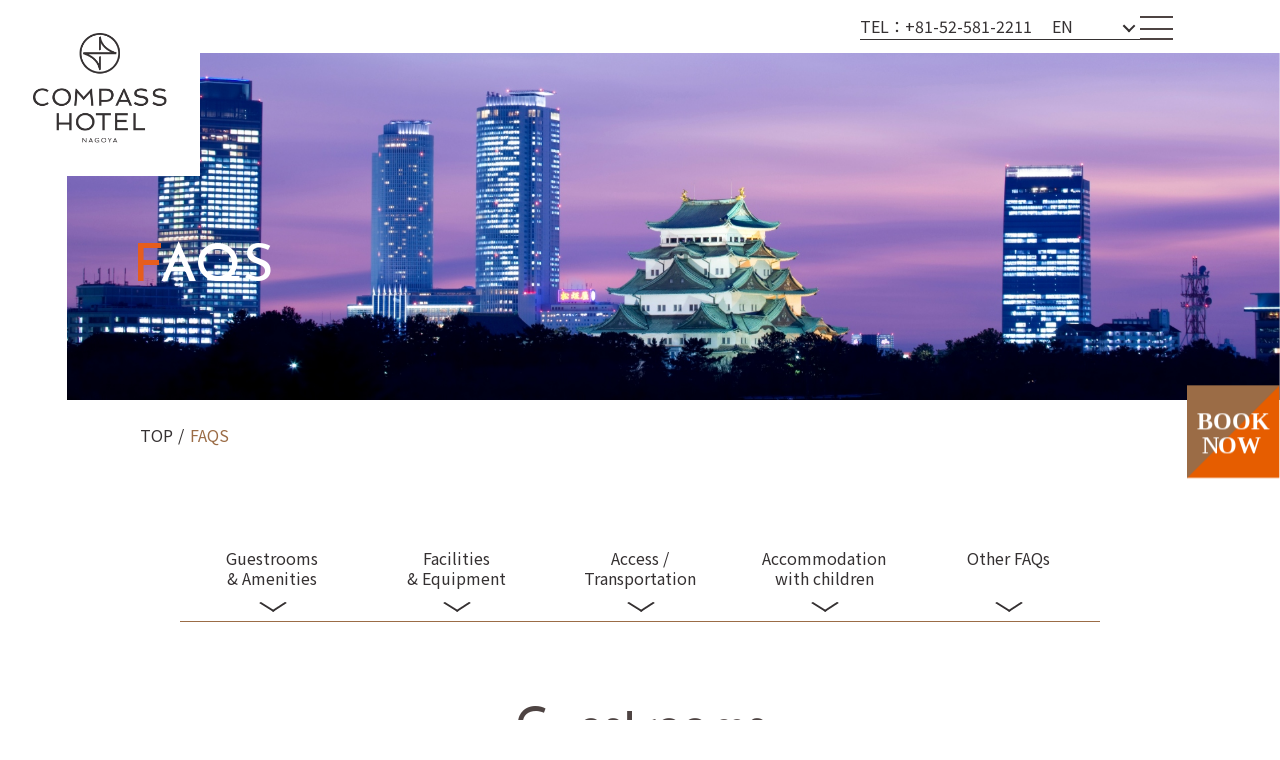

--- FILE ---
content_type: text/html; charset=UTF-8
request_url: https://compasshotelnagoya.com/en/faq/
body_size: 22998
content:
<!DOCTYPE html>
<html lang="en">

<head>
  
  

<!-----------common---------------->
<script async src="https://www.googletagmanager.com/gtag/js?id=G-VLYVQBJNX2"></script>
<script>
  window.dataLayer = window.dataLayer || [];
  function gtag() { dataLayer.push(arguments); }
  gtag('js', new Date());

  gtag('config', 'G-VLYVQBJNX2');
</script>

<meta charset="UTF-8">
<meta name="viewport" content="width=device-width,initial-scale=1">
<meta name="format-detection" content="telephone=no">

<link rel="icon" href="https://compasshotelnagoya.com/assets/img/favicon.ico">
<link rel="apple-touch-icon" href="https://compasshotelnagoya.com/assets/img/apple-touch-icon.png">

<meta property="og:site_name" content="コンパスホテル名古屋" />
<meta property="og:image" content="https://compasshotelnagoya.com/assets/img/og_img.png" />
<meta name="twitter:card" content="summary_large_image" />
<meta name="twitter:image" content="https://compasshotelnagoya.com/assets/img/og_img.png" />

<script src="https://ajax.googleapis.com/ajax/libs/jquery/3.7.0/jquery.min.js"></script>

<link rel="stylesheet" href="/assets/css/reset.css">
<link rel="stylesheet" href="/assets/css/style.css?240920">
<script src="/assets/js/script.js?230608"></script>

<meta property="og:url" content="https://compasshotelnagoya.com/en/faq/" />
<link rel="canonical" href="https://compasshotelnagoya.com/en/faq/" />

<link rel="preconnect" href="https://fonts.googleapis.com">
<link rel="preconnect" href="https://fonts.gstatic.com" crossorigin>
<link href="https://fonts.googleapis.com/css2?family=Noto+Sans+JP:wght@400;700&display=swap" rel="stylesheet">
<link href="https://fonts.googleapis.com/css2?family=Josefin+Sans:wght@500&display=swap" rel="stylesheet">

<link rel="alternate" href="https://compasshotelnagoya.com/" hreflang="ja" />
<link rel="alternate" href="https://compasshotelnagoya.com/en/" hreflang="en" />
<link rel="alternate" href="https://compasshotelnagoya.com/kr/" hreflang="kr" />
<link rel="alternate" href="https://compasshotelnagoya.com/tw/" hreflang="tw" />
<link rel="alternate" href="https://compasshotelnagoya.com/cn/" hreflang="cn" />

<!-----------/common---------------->  <link rel="stylesheet" href="/assets/css/faq/style.css?230608">

  <title>FAQs | Compass Hotel Nagoya</title>
  <meta property="og:title" content="FAQs | Compass Hotel Nagoya" />
  <meta name="twitter:title" content="FAQs | Compass Hotel Nagoya" />

  <meta name="keywords" content="FAQs,Compass Hotel Nagoya" />

  <meta name="description" content="Welcome to Compass Hotel Nagoya. We are conveniently located with easy access to the subway, Meitetsu, and Kintetsu Nagoya Stations. If you are looking for a hotel in Nagoya, Compass Hotel Nagoya is the perfect place to stay." />
  <meta property="og:description" content="Welcome to Compass Hotel Nagoya. We are conveniently located with easy access to the subway, Meitetsu, and Kintetsu Nagoya Stations. If you are looking for a hotel in Nagoya, Compass Hotel Nagoya is the perfect place to stay." />
  <meta name="twitter:description" content="Welcome to Compass Hotel Nagoya. We are conveniently located with easy access to the subway, Meitetsu, and Kintetsu Nagoya Stations. If you are looking for a hotel in Nagoya, Compass Hotel Nagoya is the perfect place to stay." />

  <meta property="og:type" content="article">
  <!-- lang inc -->
<link rel="stylesheet" href="/assets/css/language/language.css?230630">


</head>

<body id="page_top" class="lang_en">
  
<header>
  <div class="top_logo">    <a href="/en/">
      <picture>
        <source media="(max-width: 767px)" srcset="/assets/img/logo_sp.svg">
        <img src="/assets/img/logo.svg" alt="COMPASSHOTEL">
      </picture>
    </a>
    </div>  <div class="top_logo_small sp_none">
    <a href="/en/"><img src="/assets/img/logo_sp.svg" alt="COMPASSHOTEL"></a>
  </div>
  <div class="header_wrap sp_none">
    <p class="tel"><a href="tel:+81-52-581-2211" class="line">TEL：+81-52-581-2211</a></p>
    <div class="language_wrap">
    <p class="language arrow_sub"><a href="/en/" class="line">EN</a></p>
    <ul>
      <li><a href="/faq/">JP</a></li>
    <li><a href="/cn/faq/">简体</a></li>
    <li><a href="/tw/faq/">繁體</a></li>
    <li><a href="/kr/faq/">한글</a></li>
    </ul>
  </div>
    <div class="hm_btn">
      <div class="hm_open">
        <span></span>
        <span></span>
        <span></span>
      </div>
    </div>
  </div>
  <nav class="hm_menu">
    <div class="hm_menu_btn">
      <div class="hm_close">
        <span></span>
        <span></span>
      </div>
    </div>
    <div class="hm_menu_logo_sp sp_block">
      <a href="/"><img src="/assets/img/logo_sp.svg" alt="COMPASSHOTEL"></a>
    </div>

    <p class="language_sp sp_block"><a href="/" class="jp">日</a>/<a href="/en/" class="lang_en line">EN</a>/<a href="/cn/" class="cn-k">简体</a>/<a href="/tw/" class="cn-h">繁體</a>/<a href="/kr/" class="kr">한글</a></p>

    <ul class="hm_menu_wrap">
      <li><a href="/en/"><span class="en">TOP</span></a></li>
      <li><a href="/en/access/"><span class="en">LOCATION</span></a></li>
      <li><a href="/en/room/"><span class="en">GUEST ROOMS</span></a></li>
      <li><a href="/en/sightseeing/"><span class="en">SIGHTSEEING</span></a></li>
      <li><a href="/en/faq/"><span class="en">FAQS</span></a></li>
      <li><a href="/en/contact/"><span class="en">CONTACT US</span></a></li>
    </ul>
  </nav>
</header>

<div class="floating floating_book sp_none">
  <a href="https://www5.489pro.com/asp/489/menu.asp?id=23000064&ty=ser" target="_blank" onclick="gtag('event', 'link', {'event_category':'click', 'event_label':'489pro_宿泊プラン一覧','value':'1'});"><img src="/assets/img/ico_book_en.svg" alt="ご宿泊予約"></a>
</div>
<div class="floating floating_top arrow_sub">
  <a href="#"></a>
</div>
  <main>
    <section class="under_mv mv">
      <h1 class="en"><span>F</span>AQS</h1>
      <div class="under_mv_wrap">
        <picture>
          <source media="(max-width: 767px)" srcset="/assets/img/ph_faq_sp.jpg?230607">
          <img src="/assets/img/ph_faq.jpg?230607" alt="FAQ">
        </picture>
      </div>
    </section>
    <!-- パンくず -->
    <div class="breadcrumb sp_none m_inner">
      <ul>
        <li><a href="/en/">TOP</a></li>
        <li class="last">FAQS</li>
      </ul>
    </div>
    <!-- /パンくず -->

    <div class="faq_contents">
      <div class="anc_nav m_inner" id="nav">
        <ul>
          <li><a href="#stay_room">Guestrooms <br>& Amenities</a></li>
          <li><a href="#facilities_equipment">Facilities <br>& Equipment</a></li>
          <li><a href="#access">Access / <br>Transportation</a></li>
          <li><a href="#child">Accommodation <br>with children</a></li>
          <li><a href="#other">Other FAQs</a></li>
        </ul>
      </div>
      <section class="m_inner">
        <div id="stay_room">
          <h2 class="sub_tit">
            <span class="en">
            Guestrooms <br>& Amenities
            </span>
          </h2>

          <div class="faq_list">
            <dl>
              <dt><span>Can I send my luggage ahead to the hotel?</span></dt>
              <dd>We can accept luggage arriving on the same day as your arrival (cash on delivery/no frozen or refrigerated items).<br>
                Please inform the hotel in advance by writing the date of arrival, the name of the guest, and a telephone number where the guest can be reached on the day of arrival on the delivery slip. We will not be able to accept any luggage without a confirmed reservation.
                In the case of arrival before the day for the guest's own arrival or the case of large volumes of luggage, we may consult with you about a separate storage fee or refuse to accept the luggage.

              </dd>
            </dl>
            <dl>
              <dt><span>Can I leave my luggage after checking out?</span></dt>
              <dd>We can hold your luggage until the night of the same day. Please bring it to the front desk on the 2nd floor.<br>
                If you have a reservation to check in with us again later in your trip, we may be able to hold your luggage until you return after confirming the length of time and volume of luggage.

              </dd>
            </dl>
            <dl>
              <dt><span>Can I send my luggage on from your hotel?</span></dt>
              <dd>There are courier shipping slips available at the hotel. Please fill one out and bring it to the front desk (fees apply).
                <br>
                Several types of cardboard box are also available (fees apply).
              </dd>
            </dl>
            <dl>
              <dt><span>What time is check-in? Can I get into my room early?</span></dt>
              <dd>Check-in starts from 15:00. If you wish to use a room before this time, one can be provided for 1,200 yen per hour (tax included), provided that there is a room available. The final check-in time is 25:00.
              </dd>
            </dl>
            <dl>
              <dt><span>What time is check-out? Can I get an extension?</span></dt>
              <dd>Check-out is by 10:00. If you wish to use a room after this time, you may do so, and will be charged 1,200 yen (tax included) per room per hour. After 1:00 p.m., you will be charged for one night's stay.
              </dd>
            </dl>
            <dl>
              <dt><span>I left something in my room. What should I do?</span></dt>
              <dd>We will keep any personal items found in the rooms for 2 weeks from your check-out date. Please contact the hotel in person.Food and beverages will be stored for two days and then discarded. Opened food and beverages and those deemed difficult to store due to sanitary conditions will be discarded immediately.
              </dd>
            </dl>
            <dl>
              <dt><span>Can the air conditioning in the guest rooms be switched between cooling and heating?</span></dt>
              <dd>Air conditioning in each room can provide cooling or heating, be individually switched on and off, and the temperature can be also be adjusted. Out of concern for the environment, please refrain from excessive use of air conditioning.
              </dd>
            </dl>
            <dl>
              <dt><span>What are the room sizes and bed sizes?</span></dt>
              <dd>・double room -1: 13 sqm、bed size: 140cm wide / 200cm long <br>
                ・double room -2: 15 sqm, bed size: 160cm wide / 200cm long <br>
                ・Twin room: 16.5 sqm, bed size: 120cm wide / 200cm long (2 beds)<br>
                For more details, please check the <a class="line" href="/en/room/">Room Information page</a> on this website.
              </dd>
            </dl>
            <dl>
              <dt><span>Can I smoke in my room?</span></dt>
              <dd>All guest rooms are non-smoking (including electric cigarettes). If you wish to smoke, please use the smoking booth on the lobby floor.
              </dd>
            </dl>
            <dl>
              <dt><span>Please tell me about the storage of valuables.</span></dt>
              <dd>There is no in-room safe. Please do not leave valuables when you leave your room. If you wish to store your valuables in the safe at the front desk, please bring them to the front desk.
              </dd>
            </dl>
            <dl>
              <dt><span>What amenities and equipment are available in the guest rooms?</span></dt>
              <dd>Bath towels, face towels, shampoo, conditioner, body soap, hand soap, disposable slippers, and mineral water are provided in the rooms.<br>
                Gowns and amenities such as toothbrushes and cotton swabs are available at the front desk. Please only take the products and quantities you will use during your stay. We ask for your understanding and cooperation in order to help conserve limited resources.
                <br>For more details, please check the <a class="line" href="/en/room/">Room Information page</a> on this website.
              </dd>
            </dl>
            <dl>
              <dt><span>What kind of loaner items are available?</span></dt>
              <dd>Hair dryer/iron, hanger-type deodorizer, massage cushion, humidifier, clothes iron, cell phone charger, and other items are available for loan. Please confirm with the front desk before coming to collect them, as quantities are limited and cannot be reserved in advance.<br>
                For more details, please check the <a class="line" href="/en/room/">Room Information page</a> on this website.
              </dd>
            </dl>
            <dl>
              <dt><span>Is Wi-Fi available?</span></dt>
              <dd>Wi-Fi is free of charge in all guest rooms and the lobby.<br>
                We reserve the right to block connections in case of excessive capacity or content.
              </dd>
            </dl>
          </div>
        </div>
      </section>
      <section class="m_inner">
        <div id="facilities_equipment">
          <h2 class="sub_tit">
            <span class="en">
            Facilities & Equipment
            </span>
          </h2>
          <div class="faq_list">
            <dl>
              <dt><span>Is there a curfew?</span></dt>
              <dd>The first floor entrance door is locked at 25:00. Please hold your key card over the sensor on the intercom to enter the building.<br>
                Guests who do not have a key card can contact the front desk via the intercom.</dd>
            </dl>
            <dl>
              <dt><span>Are there vending machines or ice machines?</span></dt>
              <dd>Ice machines are available on the 2nd floor, and vending machines are available on the 2nd floor (with alcohol) and 3rd floor.
              </dd>
            </dl>
            <dl>
              <dt><span>Are there any convenience stores nearby?</span></dt>
              <dd>There is not a convenience store in the building. There is a 7-Eleven and a Family Mart about 2 minutes away on foot.
              </dd>
            </dl>
            <dl>
              <dt><span>Is there a laundromat?</span></dt>
              <dd>Laundry is available on the 1st floor. Washing machine: 300 yen per load, dryer: 100 yen per 30 minutes.<br>
                If you wish to have your laundry cleaned (cold water wash only), you can collect a slip and laundry bag at the front desk. Please bring the slip and laundry bag to the front desk by 10:00 a.m. on the day you wish the laundry to be done. It will finished by 6:00 p.m. on the same day.
              </dd>
            </dl>
          </div>
        </div>
      </section>
      <section class="m_inner">
        <div id="access">
          <h2 class="sub_tit">
            <span class="en">
            Access / Transportation
            </span>
          </h2>
          <div class="faq_list">
            <dl>
              <dt><span>Is it possible to have a pick-up service or a cab called for me?</span></dt>
              <dd>Pick-up and drop-off services are not provided.<br>
                Cabs are available at the front desk. Please inform the staff of your desired time.</dd>
            </dl>
            <dl>
              <dt><span>Is there parking available?</span></dt>
              <dd>The hotel does not have a parking lot. Please use coin-operated parking lots in the vicinity. Information on locations is available at the front desk.</dd>
            </dl>
            <dl>
              <span>For guests with heavy luggage or walking difficulties, please contact the hotel for guidance on walking routes from Nagoya Station that do not involve stairs.</span>
            </dl>
          </div>
        </div>
      </section>
      <section class="m_inner">
        <div id="child">
          <h2 class="sub_tit">
            <span class="en">
            Accommodation with children
            </span>
          </h2>
          <div class="faq_list">
            <dl>
              <dt><span>What are the rates for young children sharing with parents?</span></dt>
              <dd>Up to 1 preschool child per room bed is free of charge when sleeping with a parent.<br>
                For preschool children sharing with a parent in excess of the number of room beds, a fee of 1,500 yen (tax included) will be charged per child (subject to room capacity and other restrictions; please contact the hotel for details).</dd>
            </dl>
            <dl>
              <dt><span>Do you have loaner baby items?</span></dt>
              <dd>Please contact us in advance to inquire about the availability of cribs, bed guards, and baby pillows, as they are limited and may not be available in some room types.<br>
                Wipes, additive-free body soap, and garbage bags are also available. Please feel free to ask for them as required.
              </dd>
            </dl>
            <dl>
              <dt><span>Can minors stay at the hotel alone?</span></dt>
              <dd>If a minor (under 18 years of age) is staying alone, a parent or guardian's consent is required in accordance with guidance from the relevant authorities. We will ask you to submit a consent form when you check in. If you do not submit said form then you may be unable to stay at the hotel.
              </dd>
            </dl>
          </div>
        </div>
      </section>
      <section class="m_inner">
        <div id="other">
          <h2 class="sub_tit">
            <span class="en">
            Other FAQs
            </span>
          </h2>
          <div class="faq_list">
            <dl>
              <dt><span>Is there wheelchair access?</span></dt>
              <dd>Universal rooms are available (bathrooms, toilets, etc. are also specially designed).<br>
                The entrance and elevator can be used from the street with no steps on the way.
                <br>
                There is also a universal restroom in the lobby which is available for use by all guests.
                <br>
                Please contact us if you have any other questions.
              </dd>
            </dl>
            <dl>
              <dt><span>Can I exchange foreign currency?</span></dt>
              <dd>Foreign currency exchange is not available at the front desk, but foreign currency exchange machines are placed in the lobby.</dd>
            </dl>
            <dl>
              <dt><span>Do you accept credit cards?</span></dt>
              <dd>We accept VISA, MASTER, AMEX, DINERS, JCB, UC, and UnionPay.
              </dd>
            </dl>
            <dl>
              <dt><span>Can I use e-money or QR code payment?</span></dt>
              <dd>We accept PayPay, Edy, ID, and various types of transportation-related electronic money.
              </dd>
            </dl>
            <dl>
              <dt><span>Do you have cancellation fees?</span></dt>
              <dd>The following cancellation fees will be charged in accordance with our Terms and Conditions of Accommodation.<br>
                Up until day before stay: Free of charge<br>
                On the day of stay: 100% of room charge<br>
                No notice on the day of stay: 100% of room charge<br>
                (Any regulations of the accommodation/travel product that you used to make the reservation will take precedence.)
              </dd>
            </dl>
          </div>
        </div>
      </section>
    </div>

  </main>


  <div class="floating_btn_sp sp_block">
  <ul>
    <li><a href="https://www5.489pro.com/asp/489/menu.asp?id=23000064&ty=ser" target="_blank" onclick="gtag('event', 'link', {'event_category':'click', 'event_label':'489pro_宿泊プラン一覧','value':'1'});"><span class="en">BOOK NOW</span></a></li>
    <li><a href="tel:052-581-2211"><img src="/assets/img/ico_tel.svg" alt="tel icon"></a></li>
    <li class="hm_btn_sp">
      <div class="hm_open">
        <span></span>
        <span></span>
        <span></span>
      </div>
    </li>
  </ul>
</div>

<footer>
  <div class="footer_wrap m_inner">
    <div class="footer_logo">
      <a href="/en/"><img src="/assets/img/ico_foote_logo_en.svg" alt="COMPASSHOTEL NAGOYA"></a>
    </div>
    <div class="footer_text">
      <ul class="footer_menu sp_none">
        <li><a href="/en/">TOP</a></li>
        <li><a href="/en/room/">GUEST ROOMS</a></li>
        <li><a href="/en/sightseeing/">SIGHTSEEING</a></li>
        <li><a href="/en/access/">LOCATION</a></li>
        <li><a href="/en/faq/">FAQS</a></li>
        <li><a href="/en/contact/">CONTACT US</a></li>
      </ul>
      <div class="footer_address">
        <p>4-22-21 Meieki Nakamura-ku, Nagoya-shi, Aichi-ken 450-0002 Japan<br>
          <a href="tel:+81-52-581-2211
          " class="line">TEL：+81-52-581-2211          </a><br>
          <!-- <span class="sp_none">FAX：052-581-2210</span><br> -->
          Check in 15:00（Last Check In Time: 25:00）<br class="sp_block"><span class="sp_none">／</span>Check out 10:00
        </p>
      </div>
    </div>
  </div>
  <p class="copy">
    <span class="copy_menu"><a href="/en/privacy/">PRIVACY POLICY</a></span>
    <span><small>&copy; COMPASS HOTEL,Ltd. All Rights Reserved.</small></span>
  </p>
</footer>
  <script>
    $(function() {
      $('dt').click(function() {
        $(this).next().slideToggle();
        $(this).toggleClass('open');
      });
    });

    jQuery(window).on('scroll', function() {

      console.log(jQuery(this).scrollTop());
      if (835 < jQuery(this).scrollTop()) { // 1000px以上スクロールしたら
        jQuery('#nav').addClass('m_fixed');
      } else {
        jQuery('#nav').removeClass('m_fixed');
      }
    });
  </script>

  <script type="application/ld+json">
    {
      "@context": "http://schema.org",
      "@type": "BreadcrumbList",
      "itemListElement": [{
        "@type": "ListItem",
        "position": 1,
        "item": {
          "@id": "https://compasshotelnagoya.com/",
          "name": "コンパスホテル名古屋"
        }
      }, {
        "@type": "ListItem",
        "position": 2,
        "item": {
          "@id": "https://compasshotelnagoya.com/en/",
          "name": "English"
        }
      }, {
        "@type": "ListItem",
        "position": 3,
        "item": {
          "@id": "https://compasshotelnagoya.com/en/faq/",
          "name": "FAQ"
        }
      }]
    }
  </script>


</body>

</html>

--- FILE ---
content_type: text/css
request_url: https://compasshotelnagoya.com/assets/css/style.css?240920
body_size: 41201
content:
html {
  font-size: 1px;
  overflow-x: hidden;
}
html.lock {
  overflow-y: hidden;
}

body {
  font-family: "Noto Sans JP", sans-serif;
  line-height: 1.6;
  max-width: 100vw;
  min-height: 100vh;
  color: #353132;
  font-size: 24rem;
  overflow: hidden;
  counter-reset: number 0;
}

select,
input,
textarea,
button {
  font: inherit;
}

img,
svg {
  max-width: 100%;
  vertical-align: bottom;
}

a {
  color: #353132;
  text-decoration: none;
  -webkit-text-decoration: underline transparent;
          text-decoration: underline transparent;
  transition: 0.2s linear;
}
a.tel_link {
  pointer-events: none;
}

main {
  display: block;
}

table {
  border-collapse: collapse;
  border-spacing: 0;
}

* {
  box-sizing: border-box;
}

.inner {
  width: 1720rem;
  margin-left: auto;
  margin-right: auto;
}

.m_inner {
  width: 1500rem;
  margin-left: auto;
  margin-right: auto;
}

.s_inner {
  width: 1200rem;
  margin-left: auto;
  margin-right: auto;
}

.c_red {
  color: #df1616;
}

.en {
  font-family: "Josefin Sans", sans-serif;
}

a.line {
  position: relative;
}
a.line::before {
  position: absolute;
  content: "";
  bottom: -3rem;
  left: 0;
  width: 100%;
  height: 1px;
  background-color: #353132;
  display: block;
  transition: 0.3s;
  opacity: 1;
}
a.line:hover::before {
  opacity: 0;
}

.arrow a {
  position: relative;
}
.arrow a::after {
  position: absolute;
  content: "";
  width: 41rem;
  height: 18rem;
  top: 50%;
  right: 6%;
  transform: rotate(0) translateY(-50%);
  background: url(../img/ico_arrow.svg) no-repeat center top/contain;
  transition: 0.5s;
}
.arrow a:hover::after {
  right: 4%;
  transform: rotate(360deg) translateY(-50%);
}

.arrow_sub a {
  position: relative;
}
.arrow_sub a::after {
  position: absolute;
  content: "";
  display: block;
  right: 10rem;
  top: 50%;
  transform: rotate(45deg) translateY(-50%);
  border-top: 2px solid #353132;
  border-right: 2px solid #353132;
  width: 10rem;
  height: 10rem;
}

.content_wrap {
  padding-left: 100rem;
}
.content_wrap .content_flex {
  display: flex;
  justify-content: space-between;
  padding-right: 100rem;
  margin-top: 70rem;
}
.content_wrap .content_text {
  width: 450rem;
  max-width: 600rem;
}
.content_wrap .swiper_wrap {
  position: relative;
}
.content_wrap .swiper_wrap .content_triangle.swiper-button-prev {
  content: "";
  left: 0;
  top: 50%;
  transform: translate(-50%, -50%);
  background-color: #fff;
  border-radius: 50%;
  margin-top: 0;
  width: 100rem;
  height: 100rem;
}
.content_wrap .swiper_wrap .content_triangle.swiper-button-prev:after {
  position: absolute;
  content: "";
  display: block;
  left: 55%;
  top: 50%;
  transform: translate(-50%, -50%) rotate(-135deg);
  border-top: 1px solid #4E4443;
  border-right: 1px solid #4E4443;
  width: 30rem;
  height: 30rem;
}
.content_wrap .swiper_wrap .content_triangle.swiper-button-next {
  content: "";
  right: 0;
  top: 50%;
  transform: translate(50%, -50%);
  background-color: #fff;
  border-radius: 50%;
  margin-top: 0;
  width: 100rem;
  height: 100rem;
}
.content_wrap .swiper_wrap .content_triangle.swiper-button-next:after {
  position: absolute;
  content: "";
  display: block;
  left: 45%;
  top: 50%;
  transform: translate(-50%, -50%) rotate(45deg);
  border-top: 1px solid #4E4443;
  border-right: 1px solid #4E4443;
  width: 30rem;
  height: 30rem;
}

.reverse {
  padding-left: 0;
  padding-right: 100rem;
}
.reverse .content_flex {
  padding-right: 0;
}
.reverse .content_flex .content_text {
  order: 2;
}
.reverse .content_flex .swiper_wrap {
  order: 1;
}
.reverse .sub_tit {
  margin-left: auto;
  margin-right: 0;
}

.sub_tit {
  position: relative;
  line-height: 1;
  padding-top: 30rem;
  width: -moz-fit-content;
  width: fit-content;
}
.sub_tit .en {
  padding-left: 40rem;
  font-size: 90rem;
  color: #4E4443;
  position: relative;
  z-index: 3;
  display: block;
}
.sub_tit::before {
  content: "";
  z-index: 2;
  box-sizing: border-box;
  display: block;
  position: absolute;
  width: 55rem;
  height: 55rem;
  top: 10rem;
  left: 10rem;
  background-color: #FCEAD3;
}
.sub_tit::after {
  content: "";
  z-index: 1;
  box-sizing: border-box;
  display: block;
  position: absolute;
  width: 55rem;
  height: 55rem;
  top: 0;
  left: 0;
  border: 1px solid #4E4443;
}
.sub_tit .brown {
  color: #9B6C46;
}
.sub_tit .jp {
  font-size: 28rem;
  display: block;
  padding-left: 130rem;
  position: relative;
  line-height: 1;
  margin-top: 35rem;
}
.sub_tit .jp::before {
  position: absolute;
  content: "";
  display: block;
  left: 0;
  top: 50%;
  transform: translateY(-50%);
  width: 110rem;
  height: 1px;
  background-color: #9B6C46;
}

.btn_more {
  margin-top: 80rem;
}
.btn_more a {
  width: 450rem;
  height: 80rem;
  display: flex;
  align-items: center;
  justify-content: center;
  font-size: 40rem;
  border-radius: 110rem;
  border: 1px solid #4E4443;
  margin-left: auto;
  margin-right: auto;
  padding-top: 10rem;
}

header {
  width: 100%;
  height: 80rem;
  position: fixed;
  top: 0;
  left: 0;
  display: flex;
  align-items: center;
  justify-content: flex-end;
  padding-right: 160rem;
  z-index: 100;
  background-color: #fff;
}
header .top_logo {
  position: absolute;
  left: 0;
  top: 0;
  z-index: 1000;
  width: 300rem;
  height: 264rem;
  display: flex;
  align-items: center;
  justify-content: center;
  background-color: #fff;
  transform: translateY(0);
  transition: 0.5s;
}
header .top_logo.hide {
  transform: translateY(-100%);
}
header .top_logo a {
  width: 100%;
  height: 100%;
  display: flex;
  align-items: center;
  justify-content: center;
}
header .top_logo img {
  width: 200rem;
  height: auto;
}
header .top_logo_small {
  position: absolute;
  left: 30rem;
  top: 0;
  transform: translateY(-100%);
  transition: 0.3s;
  height: 80rem;
}
header .top_logo_small.hide {
  transition-delay: 0.3s;
  transform: translateY(0);
}
header .top_logo_small a {
  display: block;
  width: 100%;
  height: 100%;
  display: flex;
  align-items: center;
  justify-content: center;
}
header .top_logo_small img {
  width: 350rem;
}
header .header_wrap {
  display: flex;
  align-items: center;
  gap: 0 40rem;
}
header .header_wrap .language_wrap {
  position: relative;
  background-color: #fff;
}
header .header_wrap .language_wrap .language a {
  padding-left: 30rem;
  padding-right: 100rem;
  position: relative;
  z-index: 2;
  pointer-events: none;
  cursor: pointer;
}
header .header_wrap .language_wrap .language a::after {
  transform: translateY(-50%) rotate(135deg);
  transition: 0.3s;
}
header .header_wrap .language_wrap .language a:hover::after {
  transform: translateY(-50%) rotate(45deg);
}
header .header_wrap .language_wrap ul {
  position: absolute;
  left: 0;
  top: 39rem;
  background-color: #fff;
  width: 100%;
  z-index: 1;
  transition: 0.3s;
  display: none;
  transition: opacity 0.3s ease;
}
header .header_wrap .language_wrap ul li {
  padding: 10rem 0 10rem 30rem;
  transition: 0.3s;
}
header .header_wrap .language_wrap ul li a {
  display: block;
  width: 100%;
  height: 100%;
}
header .header_wrap .language_wrap ul li:hover {
  background-color: #9B6C46;
}
header .header_wrap .language_wrap ul li:hover a {
  color: #fff;
}
header .header_wrap .language_wrap:hover ul {
  transform: translateY(0);
}
header .header_wrap .hm_btn {
  padding-top: 5rem;
}
header .header_wrap .hm_btn .hm_open {
  position: relative;
  width: 50rem;
  height: 36rem;
  cursor: pointer;
}
header .header_wrap .hm_btn .hm_open span {
  display: block;
  background-color: #4E4443;
  position: absolute;
  left: 0;
  width: 100%;
  height: 2px;
  transition: 0.3s;
  opacity: 1;
}
header .header_wrap .hm_btn .hm_open span:nth-child(1) {
  top: 0;
}
header .header_wrap .hm_btn .hm_open span:nth-child(2) {
  top: 17rem;
  opacity: 1;
}
header .header_wrap .hm_btn .hm_open span:nth-child(3) {
  bottom: 0;
}
header .header_wrap .hm_btn .hm_open.open {
  pointer-events: none;
}
header .header_wrap .hm_btn .hm_open.open span {
  opacity: 0;
}
header .hm_menu {
  position: absolute;
  top: 80rem;
  right: 0rem;
  width: 730rem;
  height: 100vh;
  background-color: #fff;
  padding-top: 100rem;
  padding-left: 60rem;
  transform: translateX(100%);
  transition: 0.7s;
}
header .hm_menu.open {
  transform: translateX(0);
}
header .hm_menu .hm_menu_btn {
  position: absolute;
  top: 35rem;
  right: 65rem;
}
header .hm_menu .hm_menu_btn .hm_close {
  position: relative;
  width: 70rem;
  height: 70rem;
  cursor: pointer;
  border: 1px solid #353132;
  border-radius: 50%;
}
header .hm_menu .hm_menu_btn .hm_close span {
  display: block;
  position: absolute;
  left: 50%;
  width: 65%;
  height: 4rem;
  background-color: #353132;
}
header .hm_menu .hm_menu_btn .hm_close span:nth-child(1) {
  top: 50%;
  transform: translate(-50%, -50%) rotate(45deg);
}
header .hm_menu .hm_menu_btn .hm_close span:nth-child(2) {
  top: 50%;
  transform: translate(-50%, -50%) rotate(-45deg);
}
header .hm_menu ul.hm_menu_wrap {
  line-height: 2.4;
}
header .hm_menu ul.hm_menu_wrap li {
  line-height: 1;
  margin-top: 42rem;
}
header .hm_menu ul.hm_menu_wrap li:first-child {
  margin-top: 0;
}
header .hm_menu ul.hm_menu_wrap li a {
  font-size: 50rem;
  position: relative;
  color: #4E4443;
}
header .hm_menu ul.hm_menu_wrap li a::before {
  position: absolute;
  content: "";
  bottom: -3rem;
  left: 0;
  width: 0;
  height: 1px;
  background-color: #353132;
  display: block;
  transition: 0.5s;
}
header .hm_menu ul.hm_menu_wrap li a:hover::before {
  width: 100%;
}
header .hm_menu ul.hm_menu_wrap li a span.jp {
  font-size: 24rem;
  display: inline-block;
  margin-left: 30rem;
}

.floating {
  position: fixed;
  right: 0;
  transform: translateY(-50%);
  z-index: 99;
}

.floating_book {
  top: 60%;
}
.floating_book img {
  width: 140rem;
  height: 140rem;
}

.floating_top {
  top: 75%;
  right: 1%;
}
.floating_top a {
  width: 70rem;
  height: 70rem;
  border: 1px solid #4E4443;
  background-color: #fff;
  display: block;
  margin-left: auto;
  margin-right: auto;
}
.floating_top a::after {
  border-top: 2px solid #4E4443;
  border-right: 2px solid #4E4443;
  transform: translate(-50%, -50%) rotate(-45deg);
  left: 50%;
  width: 30rem;
  height: 30rem;
  top: 65%;
}

.mv {
  position: relative;
  padding-left: 100rem;
}
.mv .main_wrap {
  width: 100%;
  height: 850rem;
  position: relative;
}
.mv .main_wrap .swiper_wrap {
  position: relative;
  z-index: 1;
}
.mv .main_wrap .swiper_wrap .swiper_item {
  position: absolute;
  bottom: 25rem;
  left: 30rem;
  width: 300rem;
  height: 25rem;
  z-index: 1;
}
.mv .main_wrap .swiper_wrap .swiper_item::before {
  content: "01";
  position: absolute;
  top: 0;
  left: 43rem;
  font-size: 34rem;
  color: #fff;
  font-family: "Josefin Sans", sans-serif;
  line-height: 1;
}
.mv .main_wrap .swiper_wrap .swiper_item::after {
  content: "05";
  position: absolute;
  top: 0;
  right: 43rem;
  font-size: 34rem;
  color: #fff;
  font-family: "Josefin Sans", sans-serif;
  line-height: 1;
}
.mv .main_wrap .swiper_wrap .swiper_item .swiper-pagination-progressbar.swiper-pagination-horizontal {
  top: 50%;
  left: 50%;
  transform: translate(-50%, -50%);
  width: 100rem;
  height: 3rem;
  background-color: #fff;
}
.mv .main_wrap .swiper_wrap .swiper_item .swiper-pagination-progressbar .swiper-pagination-progressbar-fill {
  background-color: #E65D1D;
}
.mv .main_wrap .swiper_wrap .swiper_item .triangle.swiper-button-prev {
  content: "";
  left: 0;
  top: 0;
  background-color: #fff;
  border-radius: 50%;
  margin-top: 0;
  width: 25rem;
  height: 25rem;
}
.mv .main_wrap .swiper_wrap .swiper_item .triangle.swiper-button-prev:after {
  position: absolute;
  content: "";
  display: block;
  left: 60%;
  top: 50%;
  transform: translate(-50%, -50%) rotate(-135deg);
  border-top: 1px solid #4E4443;
  border-right: 1px solid #4E4443;
  width: 9rem;
  height: 9rem;
}
.mv .main_wrap .swiper_wrap .swiper_item .triangle.swiper-button-next {
  content: "";
  right: 0;
  top: 0;
  background-color: #fff;
  border-radius: 50%;
  margin-top: 0;
  width: 25rem;
  height: 25rem;
}
.mv .main_wrap .swiper_wrap .swiper_item .triangle.swiper-button-next:after {
  position: absolute;
  content: "";
  display: block;
  left: 40%;
  top: 50%;
  transform: translate(-50%, -50%) rotate(45deg);
  border-top: 1px solid #4E4443;
  border-right: 1px solid #4E4443;
  width: 9rem;
  height: 9rem;
}
.mv .main_wrap .swiper_wrap img {
  height: 100%;
  -o-object-fit: cover;
     object-fit: cover;
}
.mv .main_wrap .text_wrap {
  position: absolute;
  left: 200rem;
  bottom: 125rem;
  z-index: 2;
  text-shadow: 3px 3px 5px rgba(0, 0, 0, 0.5);
  pointer-events: none;
}
.mv .main_wrap .text_wrap .time {
  font-size: 55rem;
  color: #fff;
  line-height: 1;
}
.mv .main_wrap .text_wrap .time .en {
  font-size: 67rem;
}
.mv .main_wrap .text_wrap .tit {
  font-size: 100rem;
  color: #4E4443;
  background-color: #fff;
  margin-top: 10rem;
  line-height: 1;
  width: -moz-fit-content;
  width: fit-content;
  padding: 22rem 22rem 0 22rem;
  position: relative;
  z-index: 2;
  text-shadow: none;
}
.mv .main_wrap .text_wrap .tit::before {
  position: absolute;
  content: "";
  width: 100%;
  height: 100%;
  bottom: -10rem;
  right: -10rem;
  border: 1px solid #fff;
  z-index: 1;
}
.mv .main_wrap .text_wrap .tit span {
  color: #9B6C46;
}
.mv .main_wrap .text_wrap .text {
  font-size: 30rem;
  color: #fff;
  margin-top: 55rem;
  line-height: 1;
}

.search_wrap {
  padding-bottom: 20rem;
  padding-top: 35rem;
  box-shadow: 3px 3px 5px 0 rgba(0, 0, 0, 0.2);
}
.search_wrap .flex_wrap {
  display: flex;
  align-items: baseline;
}
.search_wrap .reserve_seach_wrapper {
  display: flex;
  justify-content: center;
  align-items: flex-end;
  padding-bottom: 15rem;
}
.search_wrap .reserve_seach_wrapper .search_box {
  position: relative;
}
.search_wrap .reserve_seach_wrapper .search_box input#datepicker {
  color: transparent;
  background: transparent;
  box-sizing: border-box;
  z-index: 10;
  position: absolute;
  top: 0;
  left: 0;
  width: 290rem;
  height: 94rem;
  border: 0;
  outline: none;
  cursor: pointer;
}
.search_wrap .reserve_seach_wrapper .search_box .search_column_title {
  font-weight: bold;
}
.search_wrap .reserve_seach_wrapper .search_box .search_y_wrap {
  margin-top: 14rem;
  margin-right: 10rem;
}
.search_wrap .reserve_seach_wrapper .search_box .search_y_wrap input {
  width: 93rem;
  height: 42rem;
  border: 1px solid #CCCCCC;
  text-align: center;
}
.search_wrap .reserve_seach_wrapper .search_box .search_m_wrap,
.search_wrap .reserve_seach_wrapper .search_box .search_d_wrap {
  margin: 14rem 10rem 0 10rem;
}
.search_wrap .reserve_seach_wrapper .search_box .search_m_wrap input,
.search_wrap .reserve_seach_wrapper .search_box .search_d_wrap input {
  width: 53rem;
  height: 42rem;
  border: 1px solid #cccccc;
  text-align: center;
}
.search_wrap .reserve_seach_wrapper .search_2nd_wrapper .search_details {
  display: flex;
  gap: 40rem;
  margin-left: 30rem;
}
.search_wrap .reserve_seach_wrapper .search_2nd_wrapper .search_details .search_column_title2 {
  font-weight: bold;
}
.search_wrap .reserve_seach_wrapper .search_2nd_wrapper .search_details select {
  margin-top: 14rem;
  width: 77rem;
  height: 42rem;
  text-align: center;
  border: 1px solid #cccccc;
}
.search_wrap .reserve_seach_wrapper .budget_box {
  margin-left: 40rem;
}
.search_wrap .reserve_seach_wrapper .budget_box .flex_wrap {
  gap: 0 10rem;
  margin-top: 14rem;
}
.search_wrap .reserve_seach_wrapper .budget_box select {
  width: 137rem;
  height: 42rem;
  border: 1px solid #cccccc;
  text-align: center;
}
.search_wrap .reserve_seach_wrapper .budget_box span {
  font-size: 20rem;
  display: block;
}
.search_wrap .reserve_seach_wrapper .searchbox_outer {
  display: flex;
  align-items: center;
  justify-content: center;
  background-color: #E65D1D;
  width: 300rem;
  height: 60rem;
  position: relative;
  font-size: 30rem;
  font-weight: bold;
  margin-left: 65rem;
}
.search_wrap .reserve_seach_wrapper .searchbox_outer a {
  width: 100%;
  height: 100%;
  display: flex;
  align-items: center;
  justify-content: center;
}
.search_wrap .reserve_seach_wrapper .searchbox_outer div {
  color: #fff;
}
.search_wrap .reserve_seach_wrapper .searchbox_outer::before {
  content: "";
  position: absolute;
  right: 23rem;
  top: 50%;
  transform: translateY(-50%);
  background: url(../img/search.svg) no-repeat center top/contain;
  width: 29rem;
  height: 29rem;
}
.search_wrap .search_wrapper_bottom {
  margin-top: 20rem;
}
.search_wrap .search_wrapper_bottom .search_wrapper_bottom_inner {
  display: flex;
  justify-content: center;
  gap: 0 30rem;
}
.search_wrap .search_wrapper_bottom .panel_btn {
  display: flex;
  gap: 0 20rem;
}
.search_wrap .search_wrapper_bottom .panel_btn li a {
  width: 350rem;
  height: 68rem;
  font-size: 26rem;
  display: flex;
  align-items: center;
  justify-content: center;
  border: 1px solid #4E4443;
}
.search_wrap .search_wrapper_bottom .panel_text {
  line-height: 1.4;
}
.search_wrap .search_wrapper_bottom .panel_text li {
  line-height: 1;
  margin-top: 5rem;
}
.search_wrap .search_wrapper_bottom .panel_text li p {
  display: flex;
}
.search_wrap .search_wrapper_bottom .panel_text li a {
  padding-left: 18rem;
  margin-right: 18rem;
  position: relative;
  display: block;
}
.search_wrap .search_wrapper_bottom .panel_text li a:first-of-type {
  padding-left: 0;
}
.search_wrap .search_wrapper_bottom .panel_text li a:nth-of-type(2)::after, .search_wrap .search_wrapper_bottom .panel_text li a:nth-of-type(3)::after {
  content: "";
  position: absolute;
  left: 0;
  width: 1px;
  height: 1em;
  background-color: #777;
}
.search_wrap .search_wrapper_bottom .panel_text li.sphide {
  margin-top: 10rem;
}

.news_top {
  margin-top: 170rem;
  position: relative;
}
.news_top::before {
  position: absolute;
  content: "";
  background: url(../img/bg_news_logo.png) no-repeat center top/contain;
  width: 700rem;
  height: 700rem;
  top: -100rem;
  right: 110rem;
  z-index: 1;
}
.news_top .news_list {
  margin-top: 70rem;
  width: 1000rem;
  position: relative;
  z-index: 2;
}
.news_top .news_list dl .news_flex {
  display: flex;
  gap: 0 30rem;
  padding: 40rem 40rem 40rem 0;
  border-top: 1px solid #CCCCCC;
}
.news_top .news_list dl .news_flex:last-child {
  border-bottom: 1px solid #CCCCCC;
}
.news_top .news_list dl .news_flex dt a {
  color: #9B6C46;
}

.room_top {
  margin-top: 175rem;
}
.room_top .sub_tit {
  margin-left: auto;
  margin-right: 0;
  padding-right: 100rem;
}
.room_top .room_slide_wrap {
  position: relative;
}
.room_top .content_flex {
  gap: 75rem;
}
.room_top .content_flex .content_text {
  margin-top: 30rem;
  width: auto;
}
.room_top .content_flex .content_text .btn_more {
  margin-top: 320rem;
}
.room_top .content_flex .content_text .btn_more a {
  margin-left: 0;
}
.room_top .swiper_wrap {
  width: 1100rem;
}
.room_top .swiper_wrap .room_top_img {
  margin: 0 5rem;
}
.room_top .swiper_wrap .room_top_img img {
  width: 100%;
  height: 620rem;
  -o-object-fit: cover;
     object-fit: cover;
}
.room_top .thumbs_area {
  position: absolute;
  left: 1180rem;
  top: 270rem;
  width: 450rem;
}
.room_top .thumbs_area .swiper-wrapper {
  flex-direction: column;
  gap: 15rem 0;
}
.room_top .thumbs_area .swiper-wrapper .swiper-slide p {
  width: -moz-max-content;
  width: max-content;
  color: #4E4443;
  opacity: 0.7;
  cursor: pointer;
  position: relative;
  padding-left: 75rem;
}
.room_top .thumbs_area .swiper-wrapper .swiper-slide p::before {
  position: absolute;
  content: "";
  height: 1px;
  width: 50rem;
  background-color: #CCCCCC;
  top: 50%;
  left: 0;
}
.room_top .thumbs_area .swiper-wrapper .swiper-slide-thumb-active p {
  opacity: 1;
}
.room_top .thumbs_area .swiper-wrapper .swiper-slide-thumb-active p::before {
  background-color: #4E4443;
}

.sightseeing_top {
  margin-top: 225rem;
}
.sightseeing_top .content_flex {
  position: relative;
}
.sightseeing_top .content_flex::before {
  position: absolute;
  content: "";
  right: 0;
  top: -80rem;
  background-color: #FCEAD3;
  width: 940rem;
  height: 300rem;
  z-index: 2;
}
.sightseeing_top .content_flex::after {
  position: absolute;
  content: "";
  right: 0;
  top: -100rem;
  width: 960rem;
  height: 300rem;
  border-top: 1px solid #4E4443;
  border-left: 1px solid #4E4443;
  border-bottom: 1px solid #4E4443;
  z-index: 1;
}
.sightseeing_top .content_flex .swiper_wrap {
  width: 1200rem;
  z-index: 3;
}
.sightseeing_top .content_flex .swiper_wrap .sightseeing_img_wrap {
  position: relative;
  padding: 0 20rem;
}
.sightseeing_top .content_flex .swiper_wrap .sightseeing_img_wrap .sightseeing_img img {
  width: 360rem;
  height: auto;
  box-shadow: 3px 3px 3px 3px rgba(0, 0, 0, 0.2);
}
.sightseeing_top .content_flex .swiper_wrap .sightseeing_img_wrap h3 {
  text-align: center;
  margin-top: 30rem;
}
.sightseeing_top .content_flex .swiper_wrap .img01 {
  margin-top: 43rem;
}
.sightseeing_top .content_flex .swiper_wrap .img02 {
  margin-top: 110rem;
}
.sightseeing_top .content_flex .swiper_wrap .img03 {
  margin-top: 0;
}
.sightseeing_top .content_flex .swiper_wrap .border_triangle.swiper-button-prev {
  content: "";
  top: 40%;
  left: 20rem;
  width: 80rem;
  height: 80rem;
  border: 1px solid #4E4443;
}
.sightseeing_top .content_flex .swiper_wrap .border_triangle.swiper-button-prev::after {
  width: 25rem;
  height: 25rem;
}
.sightseeing_top .content_flex .swiper_wrap .border_triangle.swiper-button-next {
  content: "";
  top: 40%;
  right: 17rem;
  width: 80rem;
  height: 80rem;
  border: 1px solid #4E4443;
}
.sightseeing_top .content_flex .swiper_wrap .border_triangle.swiper-button-next::after {
  left: 40%;
  width: 25rem;
  height: 25rem;
}
.sightseeing_top .btn_more a {
  margin-left: 0;
}

.access_top {
  margin-top: 180rem;
  padding-bottom: 240rem;
  padding-left: 0;
}
.access_top .sub_tit {
  margin-left: auto;
  margin-right: 0;
  padding-right: 240rem;
}
.access_top .content_flex {
  gap: 75rem;
}
.access_top .content_flex .content_text {
  width: auto;
  margin-top: 60rem;
}
.access_top .access_map iframe {
  width: 1200rem;
  height: 600rem;
  box-shadow: 2px 3px 3px 2px rgba(0, 0, 0, 0.2);
}
.access_top .address {
  font-size: 30rem;
}
.access_top .text {
  margin-top: 55rem;
  line-height: 1.8;
}
.access_top .btn_more {
  margin-top: 100rem;
}
.access_top .btn_more a {
  margin-left: 0;
}

footer {
  background-color: #4E4443;
  color: #fff;
  padding-top: 80rem;
  position: relative;
}
footer::before {
  position: absolute;
  content: "";
  left: 50%;
  top: 70rem;
  z-index: 1;
  background: url(/assets/img/bg_footer_logo.svg) no-repeat center top/contain;
  width: 225rem;
  height: 225rem;
  transform: translateX(-50%);
}
footer .footer_wrap {
  position: relative;
  display: flex;
  gap: 0 150rem;
  justify-content: center;
  padding-left: 60rem;
  z-index: 2;
}
footer .footer_wrap .footer_logo img {
  width: 248rem;
  height: auto;
}
footer .footer_wrap .footer_text {
  width: 1030rem;
  margin-left: auto;
  margin-right: 0;
}
footer .footer_wrap .footer_text ul.footer_menu {
  display: flex;
  justify-content: space-between;
}
footer .footer_wrap .footer_text ul.footer_menu li a {
  position: relative;
  color: #fff;
}
footer .footer_wrap .footer_text ul.footer_menu li a::before {
  position: absolute;
  content: "";
  width: 0;
  height: 1px;
  background-color: #fff;
  left: 0;
  bottom: -5rem;
  transition: 0.3s;
}
footer .footer_wrap .footer_text ul.footer_menu li a:hover::before {
  width: 100%;
}
footer .footer_wrap .footer_text ul.footer_menu li:last-child {
  padding-right: 0;
}
footer .footer_wrap .footer_text .footer_address {
  margin-top: 65rem;
}
footer .footer_wrap .footer_text .footer_address a {
  color: #fff;
}
footer .footer_wrap .footer_text .footer_address a.line::before {
  display: none;
  background-color: #fff;
  bottom: 0;
}
footer .copy {
  margin-top: 65rem;
  width: 100%;
  background-color: #FCEAD3;
  padding-top: 10rem;
  padding-bottom: 10rem;
  line-height: 1.6;
  color: #353132;
  text-align: center;
  font-size: 21rem;
}
footer .copy span {
  display: block;
  margin-left: auto;
  margin-right: auto;
}
footer .copy span a {
  color: #353132;
  position: relative;
}
footer .copy span a::before {
  position: absolute;
  content: "";
  width: 0;
  height: 1px;
  background-color: #353132;
  left: 0;
  bottom: -5rem;
  transition: 0.3s;
}
footer .copy span a:hover::before {
  width: 100%;
}

.under_mv {
  margin-left: 100rem;
  position: relative;
  padding-left: 0;
}
.under_mv h1 {
  position: absolute;
  left: 100rem;
  bottom: 135rem;
  font-size: 80rem;
  color: #fff;
}
.under_mv h1 span {
  color: #E65D1D;
}
.under_mv .under_mv_wrap img {
  height: 600rem;
  -o-object-fit: cover;
     object-fit: cover;
}

.breadcrumb {
  margin-top: 35rem;
}
.breadcrumb ul {
  display: flex;
  flex-wrap: wrap;
}
.breadcrumb li::after {
  content: "/";
  display: inline-block;
  margin-left: 8rem;
  margin-right: 8rem;
}
.breadcrumb li:last-child::after {
  display: none;
}
.breadcrumb li.last {
  color: #9B6C46;
}

.under_read {
  margin-top: 140rem;
}
.under_read p {
  text-align: center;
}
.under_read p span {
  font-size: 34rem;
  display: block;
}

@media screen and (min-width: 768px) {
  .sp_block {
    display: none !important;
  }
}
@media screen and (max-width: 1920px) {
  html {
    font-size: 0.0520833333vw;
  }
}
@media screen and (max-width: 767px) {
  .sp_none {
    display: none !important;
  }
  html {
    font-size: 0.2666666667vw;
  }
  body {
    line-height: 1.6;
    font-size: 14rem;
  }
  img {
    width: 100%;
  }
  .inner {
    width: 359rem;
  }
  .m_inner {
    width: 343rem;
  }
  .s_inner {
    width: 343rem;
  }
  .arrow a::after {
    width: 30rem;
    height: 12rem;
    right: 6%;
  }
  .arrow a:hover::after {
    right: 4%;
  }
  .content_wrap {
    padding-left: 0;
  }
  .content_wrap .content_flex {
    display: flex;
    flex-direction: column;
    justify-content: center;
    gap: 30rem 0;
    padding-right: 0;
    margin-top: 35rem;
  }
  .content_wrap .content_text {
    width: 100%;
  }
  .content_wrap .swiper_wrap .content_triangle.swiper-button-prev {
    width: 60rem;
    height: 60rem;
  }
  .content_wrap .swiper_wrap .content_triangle.swiper-button-prev:after {
    left: 70%;
    top: 50%;
    width: 15rem;
    height: 15rem;
  }
  .content_wrap .swiper_wrap .content_triangle.swiper-button-next {
    width: 60rem;
    height: 60rem;
  }
  .content_wrap .swiper_wrap .content_triangle.swiper-button-next:after {
    left: 30%;
    width: 15rem;
    height: 15rem;
  }
  .sub_tit {
    padding-top: 10rem;
  }
  .sub_tit .en {
    padding-left: 13rem;
    font-size: 35rem;
  }
  .sub_tit::before {
    width: 20rem;
    height: 20rem;
    top: 5rem;
    left: 5rem;
  }
  .sub_tit::after {
    width: 20rem;
    height: 20rem;
  }
  .sub_tit .jp {
    font-size: 16rem;
    padding-left: 65rem;
    margin-top: 10rem;
  }
  .sub_tit .jp::before {
    width: 55rem;
  }
  .btn_more {
    margin-top: 40rem;
  }
  .btn_more a {
    width: 275rem;
    height: 50rem;
    font-size: 20rem;
    border-radius: 55rem;
    padding-top: 5rem;
  }
  header {
    width: 100%;
    height: 60rem;
    justify-content: center;
    padding-right: 0;
  }
  header .top_logo {
    position: static;
    width: auto;
    height: auto;
    z-index: 1;
  }
  header .top_logo.hide {
    transform: translateY(0);
  }
  header .top_logo img {
    width: 248rem;
  }
  header .hm_menu {
    top: 0;
    right: 0;
    width: 100vw;
    height: 100vh;
    padding-top: 112rem;
    padding-left: 16rem;
    z-index: 2;
    overflow: scroll;
    padding-bottom: 230rem;
  }
  header .hm_menu .hm_menu_logo_sp {
    position: absolute;
    top: 32rem;
    left: 16rem;
  }
  header .hm_menu .hm_menu_logo_sp img {
    width: 241rem;
    height: auto;
  }
  header .hm_menu .hm_menu_btn {
    top: 25rem;
    right: 16rem;
  }
  header .hm_menu .hm_menu_btn .hm_close {
    width: 44rem;
    height: 44rem;
  }
  header .hm_menu .hm_menu_btn .hm_close span {
    width: 65%;
    height: 3rem;
  }
  header .hm_menu ul.hm_menu_wrap {
    line-height: 2.4;
  }
  header .hm_menu ul.hm_menu_wrap li {
    margin-top: 30rem;
  }
  header .hm_menu ul.hm_menu_wrap li:first-child {
    margin-top: 30rem;
  }
  header .hm_menu ul.hm_menu_wrap li a {
    font-size: 31rem;
  }
  header .hm_menu ul.hm_menu_wrap li a span.jp {
    font-size: 14rem;
    margin-left: 10rem;
  }
  header .hm_menu .language_sp {
    text-align: right;
    padding-right: 16rem;
  }
  header .hm_menu .language_sp a {
    color: #4E4443;
    position: relative;
    margin-right: 3rem;
    margin-left: 3rem;
  }
  .floating_btn_sp {
    position: fixed;
    left: 0;
    bottom: 0;
    width: 100%;
    height: 65rem;
    z-index: 101;
  }
  .floating_btn_sp ul {
    display: flex;
    width: 100%;
    height: 100%;
  }
  .floating_btn_sp ul li {
    width: 33%;
  }
  .floating_btn_sp ul li a {
    width: 100%;
    height: 100%;
    display: flex;
    align-items: center;
    justify-content: center;
  }
  .floating_btn_sp ul li:nth-child(1) a {
    background-color: #E65D00;
    color: #fff;
    font-size: 14rem;
    font-weight: bold;
    flex-direction: column;
    padding-top: 7rem;
  }
  .floating_btn_sp ul li:nth-child(1) a span {
    font-size: 18rem;
    line-height: 1;
  }
  .floating_btn_sp ul li:nth-child(2) {
    width: 34%;
  }
  .floating_btn_sp ul li:nth-child(2) a {
    background-color: #353132;
  }
  .floating_btn_sp ul li:nth-child(2) a img {
    width: 39rem;
  }
  .floating_btn_sp ul .hm_btn_sp {
    background-color: #4E4443;
    display: flex;
    align-items: center;
    justify-content: center;
  }
  .floating_btn_sp ul .hm_btn_sp .hm_open {
    width: 35rem;
    height: 28rem;
    position: relative;
  }
  .floating_btn_sp ul .hm_btn_sp .hm_open span {
    display: block;
    width: 100%;
    height: 2px;
    background-color: #fff;
    position: absolute;
    transition: 0.5s;
  }
  .floating_btn_sp ul .hm_btn_sp .hm_open span:nth-child(1) {
    top: 0;
  }
  .floating_btn_sp ul .hm_btn_sp .hm_open span:nth-child(2) {
    top: 13rem;
    opacity: 1;
  }
  .floating_btn_sp ul .hm_btn_sp .hm_open span:nth-child(3) {
    bottom: 0;
  }
  .floating_btn_sp ul .hm_btn_sp .hm_open.open span:nth-child(1) {
    top: 13rem;
    transform: rotate(-225deg);
  }
  .floating_btn_sp ul .hm_btn_sp .hm_open.open span:nth-child(2) {
    opacity: 0;
  }
  .floating_btn_sp ul .hm_btn_sp .hm_open.open span:nth-child(3) {
    bottom: 13rem;
    transform: rotate(225deg);
  }
  .floating_top {
    top: auto;
    bottom: 80rem;
    right: 2%;
  }
  .floating_top a {
    width: 40rem;
    height: 40rem;
  }
  .floating_top a::after {
    width: 15rem;
    height: 15rem;
    top: 65%;
  }
  .mv {
    position: relative;
    padding-left: 0;
    padding-top: 60rem;
  }
  .mv .main_wrap {
    height: 440rem;
  }
  .mv .main_wrap .swiper_wrap .swiper_item {
    bottom: 17rem;
    left: 50%;
    transform: translateX(-50%);
    width: 133rem;
    height: auto;
  }
  .mv .main_wrap .swiper_wrap .swiper_item::before {
    display: none;
  }
  .mv .main_wrap .swiper_wrap .swiper_item::after {
    display: none;
  }
  .mv .main_wrap .swiper_wrap .swiper_item .swiper-pagination-bullets.swiper-pagination-horizontal {
    line-height: 1;
    bottom: 0;
    display: flex;
    justify-content: space-between;
    align-items: center;
  }
  .mv .main_wrap .swiper_wrap .swiper_item .swiper-pagination-horizontal.swiper-pagination-bullets .swiper-pagination-bullet {
    background-color: #fff;
    width: 10rem;
    height: 10rem;
    opacity: 1;
  }
  .mv .main_wrap .swiper_wrap .swiper_item .swiper-pagination-horizontal.swiper-pagination-bullets .swiper-pagination-bullet.swiper-pagination-bullet-active {
    background-color: #E65D1D;
  }
  .mv .main_wrap .swiper_wrap img {
    height: 100%;
    -o-object-fit: cover;
       object-fit: cover;
  }
  .mv .main_wrap .text_wrap {
    left: 16rem;
    bottom: 56rem;
  }
  .mv .main_wrap .text_wrap .time {
    font-size: 30rem;
  }
  .mv .main_wrap .text_wrap .time .en {
    font-size: 36rem;
  }
  .mv .main_wrap .text_wrap .tit {
    font-size: 60rem;
    color: #fff;
    background-color: transparent;
    margin-top: 10rem;
    padding: 0;
    text-shadow: 3px 3px 5px rgba(0, 0, 0, 0.5);
  }
  .mv .main_wrap .text_wrap .tit::before {
    display: none;
  }
  .mv .main_wrap .text_wrap .tit span {
    color: #fff;
  }
  .mv .main_wrap .text_wrap .text {
    font-size: 15rem;
    margin-top: 5rem;
    line-height: 1.6;
  }
  .search_wrap {
    padding-bottom: 0;
    padding-top: 35rem;
    box-shadow: 3px 3px 5px 0 rgba(0, 0, 0, 0.2);
  }
  .search_wrap .search_tit {
    text-align: center;
  }
  .search_wrap .search_tit span {
    display: block;
    line-height: 1;
  }
  .search_wrap .search_tit span.en {
    color: #4E4443;
    font-size: 40rem;
  }
  .search_wrap .search_tit span.jp {
    font-size: 15rem;
    margin-top: 5rem;
    font-weight: bold;
    color: #9B6C46;
  }
  .search_wrap .reserve_wrapper {
    margin-top: 18rem;
  }
  .search_wrap .flex_wrap {
    width: 100%;
    justify-content: space-between;
  }
  .search_wrap .reserve_seach_wrapper {
    flex-wrap: wrap;
    justify-content: space-between;
    padding-bottom: 0;
  }
  .search_wrap .reserve_seach_wrapper .search_box {
    position: relative;
    width: 100%;
  }
  .search_wrap .reserve_seach_wrapper .search_box input#datepicker {
    height: 72rem;
    width: 100%;
    font-size: 16rem;
  }
  .search_wrap .reserve_seach_wrapper .search_box .search_column_title {
    font-size: 17rem;
  }
  .search_wrap .reserve_seach_wrapper .search_box .search_y_wrap {
    margin-top: 5rem;
    margin-right: 0;
  }
  .search_wrap .reserve_seach_wrapper .search_box .search_y_wrap input {
    width: 110rem;
    height: 35rem;
    font-size: 16rem;
    color: #353132;
  }
  .search_wrap .reserve_seach_wrapper .search_box .search_m_wrap,
  .search_wrap .reserve_seach_wrapper .search_box .search_d_wrap {
    margin: 5rem 0 0 0;
  }
  .search_wrap .reserve_seach_wrapper .search_box .search_m_wrap input,
  .search_wrap .reserve_seach_wrapper .search_box .search_d_wrap input {
    width: 65rem;
    height: 35rem;
    font-size: 16rem;
    color: #353132;
  }
  .search_wrap .reserve_seach_wrapper .search_2nd_wrapper {
    width: 100%;
  }
  .search_wrap .reserve_seach_wrapper .search_2nd_wrapper .search_details {
    justify-content: space-between;
    gap: 0;
    margin-left: 0;
    margin-top: 12rem;
  }
  .search_wrap .reserve_seach_wrapper .search_2nd_wrapper .search_details .search_column_title2 {
    font-size: 17rem;
  }
  .search_wrap .reserve_seach_wrapper .search_2nd_wrapper .search_details select {
    margin-top: 5rem;
    width: 100rem;
    height: 35rem;
    font-size: 16rem;
    color: #353132;
  }
  .search_wrap .reserve_seach_wrapper .budget_box {
    margin-left: 0;
    margin-top: 12rem;
  }
  .search_wrap .reserve_seach_wrapper .budget_box .flex_wrap {
    gap: 0 10rem;
    margin-top: 5rem;
  }
  .search_wrap .reserve_seach_wrapper .budget_box select {
    width: 150rem;
    height: 35rem;
    font-size: 15rem;
    color: #353132;
  }
  .search_wrap .reserve_seach_wrapper .budget_box span {
    font-size: 14rem;
  }
  .search_wrap .reserve_seach_wrapper .searchbox_outer {
    width: 100%;
    height: 60rem;
    font-size: 25rem;
    margin-left: 0;
    margin-top: 25rem;
  }
  .search_wrap .reserve_seach_wrapper .searchbox_outer::before {
    right: 75rem;
    width: 23rem;
    height: 23rem;
  }
  .search_wrap .search_wrapper_bottom {
    margin-top: 25rem;
  }
  .search_wrap .search_wrapper_bottom .search_wrapper_bottom_inner {
    border-top: 1px solid #CCCCCC;
    width: 100%;
  }
  .search_wrap .search_wrapper_bottom .search_wrapper_bottom_inner .panel_text {
    line-height: 1.4;
    padding-top: 20rem;
    padding-bottom: 20rem;
  }
  .search_wrap .search_wrapper_bottom .search_wrapper_bottom_inner .panel_text li {
    margin-top: 0;
    padding-left: 15rem;
  }
  .search_wrap .search_wrapper_bottom .search_wrapper_bottom_inner .panel_text li a {
    font-size: 15rem;
  }
  .news_top {
    margin-top: 115rem;
    width: 343rem;
  }
  .news_top::before {
    width: 160rem;
    height: 160rem;
    top: -80rem;
    right: 16rem;
  }
  .news_top .news_list {
    margin-top: 35rem;
    width: 100%;
  }
  .news_top .news_list dl .news_flex {
    display: flex;
    flex-direction: column;
    gap: 0 5rem;
    padding: 18rem 0 18rem 0;
  }
  .room_top {
    margin-top: 95rem;
    width: 365rem;
    margin-left: auto;
    margin-right: auto;
  }
  .room_top .sub_tit {
    margin-left: 12rem;
    padding-right: 0;
    margin-right: auto;
  }
  .room_top .content_flex {
    padding-left: 0;
  }
  .room_top .content_flex .content_text {
    margin-top: 0;
    width: 343rem;
    margin-left: auto;
    margin-right: auto;
  }
  .room_top .content_flex .content_text .btn_more {
    margin-top: 35rem;
  }
  .room_top .content_flex .content_text .btn_more a {
    margin-left: auto;
    margin-right: auto;
  }
  .room_top .swiper_wrap {
    width: 100%;
  }
  .room_top .swiper_wrap .room_top_img img {
    width: 100%;
    height: 250rem;
  }
  .sightseeing_top {
    margin-top: 100rem;
  }
  .sightseeing_top .sub_tit {
    margin-left: 16rem;
  }
  .sightseeing_top .content_flex {
    margin-top: 35rem;
    flex-direction: column-reverse;
  }
  .sightseeing_top .content_flex::before {
    top: 0rem;
    width: 195rem;
    height: 200rem;
  }
  .sightseeing_top .content_flex::after {
    top: -10rem;
    width: 200rem;
    height: 117rem;
  }
  .sightseeing_top .content_flex .swiper_wrap {
    width: 596rem;
    padding-left: 21rem;
  }
  .sightseeing_top .content_flex .swiper_wrap .sightseeing_img_wrap {
    padding: 0 24rem;
  }
  .sightseeing_top .content_flex .swiper_wrap .sightseeing_img_wrap .sightseeing_img img {
    box-shadow: 0 3px 3px rgba(0, 0, 0, 0.5);
    width: 100%;
    height: auto;
  }
  .sightseeing_top .content_flex .swiper_wrap .sightseeing_img_wrap h3 {
    margin-top: 16rem;
  }
  .sightseeing_top .content_flex .swiper_wrap .img01 {
    margin-top: 15rem;
  }
  .sightseeing_top .content_flex .swiper_wrap .img02 {
    margin-top: 40rem;
  }
  .sightseeing_top .content_flex .swiper_wrap .img03 {
    margin-top: 3rem;
  }
  .sightseeing_top .content_flex .swiper_wrap .border_triangle.swiper-button-prev {
    top: 45%;
    width: auto;
    height: auto;
    border: none;
    background-color: transparent;
  }
  .sightseeing_top .content_flex .swiper_wrap .border_triangle.swiper-button-prev::after {
    width: 37rem;
    height: 37rem;
    border-top: 3px solid #4E4443;
    border-right: 3px solid #4E4443;
    left: 15rem;
  }
  .sightseeing_top .content_flex .swiper_wrap .border_triangle.swiper-button-next {
    top: 45%;
    width: auto;
    height: auto;
    border: none;
    background-color: transparent;
  }
  .sightseeing_top .content_flex .swiper_wrap .border_triangle.swiper-button-next::after {
    width: 37rem;
    height: 37rem;
    border-top: 3px solid #4E4443;
    border-right: 3px solid #4E4443;
    left: -280rem;
  }
  .sightseeing_top .content_flex .content_text {
    width: 343rem;
    margin-left: auto;
    margin-right: auto;
  }
  .sightseeing_top .btn_more a {
    margin-left: auto;
  }
  .access_top {
    margin-top: 90rem;
    padding-bottom: 82rem;
  }
  .access_top .sub_tit {
    padding-right: 0;
    margin-left: 16rem;
    margin-right: auto;
  }
  .access_top .content_flex {
    gap: 30rem 0;
  }
  .access_top .content_flex .content_text {
    width: 343rem;
    margin-top: 0;
    margin-left: auto;
    margin-right: auto;
  }
  .access_top .access_map iframe {
    width: 100%;
    height: 250rem;
  }
  .access_top .address {
    font-size: 17rem;
    text-align: center;
  }
  .access_top .text {
    margin-top: 25rem;
  }
  .access_top .btn_more {
    margin-top: 40rem;
  }
  .access_top .btn_more a {
    margin-left: auto;
  }
  footer {
    padding-top: 47rem;
    padding-bottom: 65rem;
  }
  footer::before {
    display: none;
  }
  footer .footer_wrap {
    text-align: center;
    flex-direction: column;
    gap: 25rem 0rem;
    padding-left: 0;
  }
  footer .footer_wrap .footer_logo img {
    width: 193rem;
  }
  footer .footer_wrap .footer_text {
    width: auto;
    margin-right: auto;
  }
  footer .footer_wrap .footer_text .footer_address {
    margin-top: 0;
  }
  footer .footer_wrap .footer_text .footer_address a.line::before {
    display: block;
  }
  footer .copy {
    margin-top: 50rem;
    padding-top: 10rem;
    padding-bottom: 10rem;
    line-height: 1.6;
    font-size: 12rem;
  }
  .under_mv {
    margin-left: 0;
    width: 100%;
    height: auto;
  }
  .under_mv h1 {
    left: 16rem;
    bottom: 56rem;
    font-size: 40rem;
  }
  .under_mv .under_mv_wrap img {
    height: 315rem;
  }
  .under_read {
    margin-top: 75rem;
  }
  .under_read p {
    font-size: 15rem;
  }
  .under_read p span {
    font-size: 23rem;
  }
}/*# sourceMappingURL=style.css.map */

--- FILE ---
content_type: text/css
request_url: https://compasshotelnagoya.com/assets/css/faq/style.css?230608
body_size: 5284
content:
.breadcrumb ul {
  display: flex;
  flex-wrap: wrap;
}
.breadcrumb li:first-child::after {
  content: "/";
  display: inline-block;
  margin-left: 8rem;
  margin-right: 8rem;
}

.faq_contents {
  padding-top: 235rem;
  padding-bottom: 250rem;
  position: relative;
  margin-top: 150rem;
}
.faq_contents .anc_nav {
  position: absolute;
  top: 0;
  left: 50%;
  transform: translateX(-50%);
}
.faq_contents .anc_nav.m_fixed {
  position: fixed;
  height: 78rem;
  top: 78rem;
  background: #fff;
  z-index: 2;
}
.faq_contents .anc_nav ul {
  display: flex;
  justify-content: center;
  gap: 30rem;
}
.faq_contents .anc_nav ul li {
  width: 276rem;
  height: 79rem;
  border-bottom: solid 1rem #9B6C46;
  text-align: center;
  position: relative;
  background-color: #fff;
}
.faq_contents .anc_nav ul li::after {
  position: absolute;
  content: "";
  display: block;
  right: 45%;
  bottom: 15rem;
  border-top: 2px solid #353132;
  border-right: 2px solid #353132;
  width: 21rem;
  height: 21rem;
  transform: rotate(137deg) skew(15deg, 10deg);
}
.faq_contents .anc_nav ul li a {
  position: absolute;
  width: 100%;
  left: 0px;
  right: 0px;
  height: 100%;
}
.faq_contents section {
  margin-top: 170rem;
}
.faq_contents section:first-of-type {
  margin-top: 0;
}
.faq_contents .sub_tit {
  padding-top: 0;
  margin: 0 auto;
  text-align: center;
}
.faq_contents .sub_tit::after, .faq_contents .sub_tit::before {
  content: unset;
}
.faq_contents .sub_tit .en {
  font-size: 70rem;
  padding: 0;
  z-index: 1;
  position: relative;
}
.faq_contents .sub_tit .en::before {
  position: absolute;
  content: "";
  left: 50%;
  transform: translateX(-50%);
  bottom: -13rem;
  margin: auto;
  width: 110rem;
  height: 3rem;
  background-color: #9B6C46;
}
.faq_contents .sub_tit .jp {
  font-weight: normal;
  text-align: center;
  padding: 0;
  position: relative;
}
.faq_contents .sub_tit .jp::before {
  display: none;
}
.faq_contents .faq_list dl {
  margin-top: 48rem;
}
.faq_contents .faq_list dl dt {
  position: relative;
  margin: 0;
  padding-left: 130rem;
  font-size: 24rem;
  cursor: pointer;
}
.faq_contents .faq_list dl dt::before {
  content: "";
  position: absolute;
  top: -10rem;
  left: 20rem;
  display: block;
  background-image: url(/assets/img/ico_q.svg);
  width: 50rem;
  height: 55rem;
  background-size: contain;
  vertical-align: middle;
  background-repeat: no-repeat;
}
.faq_contents .faq_list dl dt span {
  display: block;
  margin-right: 100rem;
}
.faq_contents .faq_list dl dt span::before {
  content: "";
  position: absolute;
  top: 0;
  right: 0;
  bottom: 0;
  margin: auto;
  width: 35rem;
  height: 3rem;
  background-color: #4E4443;
  transition: 0.2s;
  transform: rotate(90deg);
  -webkit-transform: rotate(90deg);
}
.faq_contents .faq_list dl dt span::after {
  content: "";
  position: absolute;
  top: 0;
  right: 0;
  bottom: 0;
  margin: auto;
  width: 35rem;
  height: 3rem;
  background-color: #4E4443;
  transition: 0.3s;
}
.faq_contents .faq_list dl .open span::before {
  transform: rotate(0deg);
}
.faq_contents .faq_list dl .open span::after {
  transform: rotate(0deg);
}
.faq_contents .faq_list dl dd {
  position: relative;
  margin-left: 100rem;
  padding-left: 110rem;
  margin-top: 48rem;
  display: none;
}
.faq_contents .faq_list dl dd::before {
  content: "";
  position: absolute;
  top: 0;
  bottom: 0;
  margin: auto;
  left: 20rem;
  display: block;
  background-image: url(/assets/img/ico_a.svg);
  width: 43rem;
  height: 50rem;
  background-size: contain;
  vertical-align: middle;
  background-repeat: no-repeat;
}

@media screen and (max-width: 767px) {
  .faq_contents {
    margin-top: 75rem;
    padding-bottom: 150rem;
  }
  .faq_contents .anc_nav.m_fixed {
    position: relative;
  }
  .faq_contents .anc_nav ul {
    flex-wrap: wrap;
    gap: 10rem;
    justify-content: left;
  }
  .faq_contents .anc_nav ul li {
    width: 166rem;
    height: 43rem;
    border-bottom: solid 1rem #9B6C46;
    text-align: center;
    position: relative;
  }
  .faq_contents .anc_nav ul li::after {
    bottom: 8rem;
    width: 10rem;
    height: 10rem;
  }
  .faq_contents section {
    margin-top: 120rem;
  }
  .faq_contents .sub_tit {
    padding-top: 0;
    margin: 0 auto;
  }
  .faq_contents .sub_tit::after, .faq_contents .sub_tit::before {
    content: unset;
  }
  .faq_contents .sub_tit .en {
    font-size: 30rem;
  }
  .faq_contents .sub_tit .en::before {
    bottom: -9rem;
    width: 40rem;
    height: 2rem;
  }
  .faq_contents .sub_tit .jp {
    font-size: 15rem;
    margin-top: 20rem;
  }
  .faq_contents .faq_list dl dt {
    padding-left: 40rem;
    font-size: 14rem;
  }
  .faq_contents .faq_list dl dt::before {
    top: 0rem;
    left: 0;
    width: 25rem;
    height: 28rem;
  }
  .faq_contents .faq_list dl dt span {
    margin-right: 50rem;
  }
  .faq_contents .faq_list dl dt span::before {
    top: 0;
    right: 0;
    bottom: 0;
    width: 25rem;
    height: 2rem;
  }
  .faq_contents .faq_list dl dt span::after {
    top: 0;
    right: 0;
    bottom: 0;
    width: 25rem;
    height: 2rem;
  }
  .faq_contents .faq_list dl dd {
    margin-left: 0;
    padding-left: 40rem;
    margin-top: 24rem;
  }
  .faq_contents .faq_list dl dd::before {
    content: "";
    top: 0;
    left: 3rem;
    width: 21rem;
    height: 25rem;
  }
}/*# sourceMappingURL=style.css.map */

--- FILE ---
content_type: text/css
request_url: https://compasshotelnagoya.com/assets/css/language/language.css?230630
body_size: 4783
content:
body.lang_cn {
  font-family: "Noto Sans SC", serif;
}
body.lang_tw {
  font-family: "Noto Sans TC", serif;
}
body.lang_kr {
  font-family: "Noto Sans KR", serif;
}
body.lang_en .faq_contents .anc_nav ul li {
  height: 110rem;
}
body.lang_en .faq_contents .anc_nav ul li a {
  line-height: 1.3;
}
body.lang_en .sightseeing_contents .recommend .nearby_wrap .tab_flex .tab_box h3 {
  font-size: 36rem;
}
body.lang_en .search_wrap .reserve_seach_wrapper .budget_box select {
  width: 190rem;
}
body.lang_en .search_wrap .search_wrapper_bottom .panel_btn li a {
  text-align: center;
  line-height: 1.2;
}
body.lang_en .sightseeing_contents .recommend .tab_content_wrap .tab_flex .tab_box .btn_more a {
  text-align: center;
  line-height: 1.2;
}
body.lang_en .search_wrap .search_wrapper_bottom .panel_text li a:nth-of-type(2)::after,
body.lang_en .search_wrap .search_wrapper_bottom .panel_text li a:nth-of-type(3)::after {
  top: 0;
  height: 2em;
}
body.lang_en .search_wrap .search_wrapper_bottom .panel_text li.sphide {
  margin-top: 18rem;
}
body.lang_tw .room_top .content_flex .content_text .btn_more {
  margin-top: 390rem;
}
body.lang_tw#page_top .btn_more.en {
  font-family: "Noto Sans TC", serif;
}
body.lang_tw#page_top .btn_more.en a {
  padding-top: 0;
}
body.lang_tw .room_content h2.room_tit span.en {
  font-family: "Noto Sans TC", serif;
  padding-bottom: 25rem;
}
body.lang_tw .faq_contents .sub_tit .en {
  font-family: "Noto Sans TC", serif;
}
body.lang_tw .faq_contents .sub_tit .en::before {
  bottom: -25rem;
}
body.lang_kr .room_top .content_flex .content_text .btn_more {
  margin-top: 360rem;
}
body.lang_kr#page_top .btn_more.en {
  font-family: "Noto Sans KR", serif;
}
body.lang_kr#page_top .btn_more.en a {
  padding-top: 0;
}
body.lang_kr .room_content h2.room_tit span.en {
  font-family: "Noto Sans KR", serif;
  padding-bottom: 25rem;
}
body.lang_kr .faq_contents .sub_tit .en {
  font-family: "Noto Sans KR", serif;
}
body.lang_kr .faq_contents .sub_tit .en::before {
  bottom: -25rem;
}
body.lang_cn#page_top .btn_more.en {
  font-family: "Noto Sans SC", serif;
}
body.lang_cn#page_top .btn_more.en a {
  padding-top: 0;
}
body.lang_cn .room_content h2.room_tit span.en {
  font-family: "Noto Sans SC", serif;
  padding-bottom: 25rem;
}
body.lang_cn .faq_contents .sub_tit .en {
  font-family: "Noto Sans SC", serif;
}
body.lang_cn .faq_contents .sub_tit .en::before {
  bottom: -25rem;
}
body.lang_cn .room_top .content_flex .content_text .btn_more {
  margin-top: 390rem;
}

@media screen and (max-width: 767px) {
  body.lang_en .room_anchor ul li p span.en, body.lang_kr .room_anchor ul li p span.en, body.lang_tw .room_anchor ul li p span.en, body.lang_cn .room_anchor ul li p span.en {
    font-size: 16rem;
  }
  body.lang_en .room_anchor ul li p span.fz_s, body.lang_kr .room_anchor ul li p span.fz_s, body.lang_tw .room_anchor ul li p span.fz_s, body.lang_cn .room_anchor ul li p span.fz_s {
    font-size: 13rem;
    line-height: 1.2;
  }
  body.lang_en .faq_contents .anc_nav ul li {
    height: 60rem;
  }
  body.lang_en .faq_contents .anc_nav ul li a {
    line-height: 1.2;
  }
  body.lang_en .sightseeing_contents .recommend .nearby_wrap .tab_flex .tab_box h3 {
    font-size: 20rem;
  }
  body.lang_en .search_wrap .reserve_seach_wrapper .budget_box select {
    width: 150rem;
  }
  body.lang_en .sightseeing_contents .recommend .tab_content_wrap .tab_flex .tab_box .btn_more a {
    line-height: 1.1;
  }
  body.lang_en .sightseeing_contents .under_read {
    margin-left: auto;
    margin-right: auto;
  }
  body.lang_en .access_contents .spot_list ul li .btn_more a {
    line-height: 1;
    font-size: 14rem;
  }
  body.lang_en .access_contents .route .route_wrap .tab_menu ul li {
    line-height: 1.2;
  }
  body.lang_en .access_contents .route .route_wrap .tab_menu ul li:first-child {
    line-height: 1;
    font-size: 12rem;
  }
  body.lang_tw .room_top .content_flex .content_text .btn_more {
    margin-top: 35rem;
  }
  body.lang_tw .room_content h2.room_tit span.en {
    padding-bottom: 15rem;
  }
  body.lang_tw .faq_contents .sub_tit .en::before {
    bottom: -10rem;
  }
  body.lang_kr .room_top .content_flex .content_text .btn_more {
    margin-top: 35rem;
  }
  body.lang_kr .access_contents .spot_list ul li .btn_more a {
    font-size: 12rem;
  }
  body.lang_kr .room_top .content_flex .content_text .btn_more {
    margin-top: 35rem;
  }
  body.lang_kr .room_content h2.room_tit span.en {
    padding-bottom: 15rem;
  }
  body.lang_kr .faq_contents .sub_tit .en::before {
    bottom: -10rem;
  }
  body.lang_cn .room_top .content_flex .content_text .btn_more {
    margin-top: 35rem;
  }
  body.lang_cn .room_content h2.room_tit span.en {
    padding-bottom: 15rem;
  }
  body.lang_cn .faq_contents .sub_tit .en::before {
    bottom: -10rem;
  }
}/*# sourceMappingURL=language.css.map */

--- FILE ---
content_type: image/svg+xml
request_url: https://compasshotelnagoya.com/assets/img/ico_foote_logo_en.svg
body_size: 57691
content:
<svg xmlns="http://www.w3.org/2000/svg" xmlns:xlink="http://www.w3.org/1999/xlink" width="248" height="211" viewBox="0 0 248 211">
  <defs>
    <clipPath id="clip-path">
      <rect id="長方形_394" data-name="長方形 394" width="248" height="211" transform="translate(274 97)" fill="#fff" stroke="#707070" stroke-width="1"/>
    </clipPath>
  </defs>
  <g id="ico_foote_logo_en" transform="translate(-274 -97)" clip-path="url(#clip-path)">
    <image id="CompassHotelNagoya_portrait_JP_neg" width="248" height="243" transform="translate(274 97)" xlink:href="[data-uri]"/>
  </g>
</svg>


--- FILE ---
content_type: application/javascript
request_url: https://compasshotelnagoya.com/assets/js/script.js?230608
body_size: 7604
content:
$(function () {

  $('a[href^="#"]').click(function () {
    var speed = 400;
    var headerHeight = $('header').innerHeight() + 100;
    var href = $(this).attr('href');
    var target = $(href == '#' || href == '' ? 'html' : href);
    var position = target.offset().top - headerHeight;
    $('html, body').animate({
      scrollTop: position
    }, speed, 'swing');
    return false;
  });


  // フォーム選択肢のプレスホルダー
  const $Target = $('.select_empty');
  $Target.on('change', function () {
    if ($(this).val() !== "") {
      $(this).removeClass('select_empty');
    } else {
      $(this).addClass('select_empty');
    }
  });


  //  フォームの送信クリック後、2重送信防止
  $('.form_wrap .btn_submit').click(function () {
    $(this).addClass('click');
    $(this).text('送信しました');
  });

  //  個人情報取り扱い未チェック、ボタン無効
  $('button.btn_check').click(function () {
    if ($(this).hasClass('not_consent')) {
      alert('個人情報の取り扱いに同意してください');
      return false;
    }
  });

  //ロード直後個人情報取り扱いがチェックされているか判定
  if ($('p.consent label input[type="checkbox"]').is(':checked')) {
    $('button.btn_check').removeClass('not_consent');
  } else {
    $('button.btn_check').addClass('not_consent');
  }
  //クリック時個人情報取り扱いがチェックされているか判定
  $('p.consent label input[type="checkbox"]').change(function () {

    if ($(this).is(':checked')) {
      $('button.btn_check').removeClass('not_consent');
    } else {
      $('button.btn_check').addClass('not_consent');
    }
  });


  $('.hm_btn, .hm_btn_sp').click(function () {
    if ($('.hm_menu').hasClass('open')) {
      //      offにする処理
      $('.hm_menu').removeClass('open');
      $('.hm_open').removeClass('open');
      $('html').removeClass('lock');
    } else {
      //      onにする処理
      $('.hm_menu').addClass('open');
      $('.hm_open').addClass('open');
      $('html').addClass('lock');
    }
  });

  $('.hm_close, main, .hm_menu').click(function () {
    if ($('.hm_menu').hasClass('open')) {
      //      offにする処理
      $('.hm_menu').removeClass('open');
      $('.hm_open').removeClass('open');
      $('html').removeClass('lock');
    }
  });

  $('.hm_menu_wrap > *').click(function (event) {
    event.stopPropagation();
  });

  $(window).on('load scroll', function () {
    var ftPosition = $('footer').offset().top,
      mvHeight = $('.mv').offset().top,
      mvPosition = mvHeight + $('.mv').innerHeight(),
      wHeight = $(window).height(),
      wtPosition = $(window).scrollTop(),
      wbPosition = wtPosition + wHeight;

    if (wtPosition < mvPosition) {
      $('.floating_top').fadeOut();
      $('.top_logo_small').removeClass('hide');
      $('.top_logo').removeClass('hide');
    } else if (wbPosition > ftPosition) {
      $('.floating_top').fadeOut();
    } else {
      $('.floating_top').fadeIn();
      $('.top_logo_small').addClass('hide');
      $('.top_logo').addClass('hide');
    }

  });

  $('.tab_menu_01 li').click(function () {
    var clickTab = $(this).attr('clicktab');
    var classTab = '.' + clickTab;
    var openTab = '.tab_content.' + clickTab;
    $('.tab_content_01 li, .tab_menu_01 li').removeClass('open');
    $(openTab).addClass('open');
    $(classTab).addClass('open');
  });

  $('.tab_menu_bottom li').click(function () {
    var speed = 800;
    var headerHeight = $('header').innerHeight() + 50;
    var target = $('.recommend');
    var position = target.offset().top - headerHeight;
    $('html, body').animate({
      scrollTop: position
    }, speed, 'swing');
    return false;
  });

  $('.tab_menu_02 li').click(function () {
    var clickTab = $(this).attr('clicktab');
    var openTab = '.tab_content.' + clickTab;
    $('.tab_content_02 li, .tab_menu_02 li').removeClass('open');
    $(openTab).addClass('open');
    $(this).addClass('open');
  });

  $('.tab_menu_access.tab_menu_01 li').click(function () {
    if ($(this).hasClass('tab01')) {
      $('.tab_menu_01 li').removeClass('border');
      $('.tab_menu .tab03').addClass('border');
    } else if ($(this).hasClass('tab03')) {
      $('.tab_menu_01 li').removeClass('border');
      $('.tab_menu .tab01').addClass('border');
    } else {
      $('.tab_menu_01 li').removeClass('border');
    };
  });

  $('.tab_menu_access.tab_menu_02 li').click(function () {
    if ($(this).hasClass('tab04')) {
      $('.tab_menu_02 li').removeClass('border');
      $('.tab_menu .tab06').addClass('border');
    } else if ($(this).hasClass('tab06')) {
      $('.tab_menu_02 li').removeClass('border');
      $('.tab_menu .tab04').addClass('border');
    } else {
      $('.tab_menu_02 li').removeClass('border');
    };
  });

  $('.tab_menu_sightseeing.tab_menu_01 li').click(function () {
    if (window.matchMedia("(max-width: 768px)").matches) {
      if ($(this).hasClass('tab01')) {
        $('.tab_menu_01 li').removeClass('border');
        $('.tab_menu_01 .tab04').addClass('border');
      } else if ($(this).hasClass('tab02')) {
        $('.tab_menu_01 li').removeClass('border');
        $('.tab_menu_01 .tab01').addClass('border');
      } else if ($(this).hasClass('tab03')) {
        $('.tab_menu_01 li').removeClass('border');
        $('.tab_menu_01 .tab04').addClass('border');
      } else if ($(this).hasClass('tab04')) {
        $('.tab_menu_01 li').removeClass('border');
        $('.tab_menu_01 .tab01').addClass('border');
      } else {
        $('.tab_menu_01 li').removeClass('border');
      };
    } else {
      if ($(this).hasClass('tab01')) {
        $('.tab_menu li').removeClass('border');
        $('.tab_menu .tab02').addClass('border');
        $('.tab_menu .tab04').addClass('border');
      } else if ($(this).hasClass('tab02')) {
        $('.tab_menu li').removeClass('border');
        $('.tab_menu .tab04').addClass('border');
      } else if ($(this).hasClass('tab03')) {
        $('.tab_menu li').removeClass('border');
        $('.tab_menu .tab01').addClass('border');
      } else if ($(this).hasClass('tab04')) {
        $('.tab_menu li').removeClass('border');
        $('.tab_menu .tab01').addClass('border');
        $('.tab_menu .tab02').addClass('border');
      } else {
        $('.tab_menu li').removeClass('border');
      };
    };
  });

  $('.tab_menu_sightseeing.tab_menu_02 li').click(function () {
    if ($(this).hasClass('tab01')) {
      $('.tab_menu_02 li').removeClass('border');
      $('.tab_menu_02 .tab04').addClass('border');
    } else if ($(this).hasClass('tab02')) {
      $('.tab_menu_02 li').removeClass('border');
      $('.tab_menu_02 .tab01').addClass('border');
    } else if ($(this).hasClass('tab03')) {
      $('.tab_menu_02 li').removeClass('border');
      $('.tab_menu_02 .tab04').addClass('border');
    } else if ($(this).hasClass('tab04')) {
      $('.tab_menu_02 li').removeClass('border');
      $('.tab_menu_02 .tab01').addClass('border');
    } else {
      $('.tab_menu_02 li').removeClass('border');
    };
  });

  $('.toggle_btn').click(function () {
    $(this).toggleClass('on');
    $(this).next().slideToggle();
  });

  $(".language_wrap").hover(
    function() {
        $(".language_wrap ul:not(:animated)",).slideDown(300);
    },
    function() {
        $(".language_wrap ul").slideUp(300);
    }
);


});




--- FILE ---
content_type: image/svg+xml
request_url: https://compasshotelnagoya.com/assets/img/ico_book_en.svg
body_size: 687
content:
<svg xmlns="http://www.w3.org/2000/svg" width="140" height="140" viewBox="0 0 140 140">
  <g id="ico_book_en" transform="translate(-1780 -390)">
    <g id="ご宿泊_予約" data-name="ご宿泊 予約" transform="translate(-20 107)">
      <rect id="長方形_16" data-name="長方形 16" width="140" height="140" transform="translate(1800 283)" fill="#e65d00"/>
      <path id="パス_48" data-name="パス 48" d="M0,0H140L0,140H0Z" transform="translate(1800 283)" fill="#9b6c46"/>
      <text id="BOOK_NOW" data-name="BOOK
NOW" transform="translate(1870 350)" fill="#fff" font-size="36" font-family="JosefinSans-Bold, Josefin Sans" font-weight="700"><tspan x="-54.99" y="0">BOOK</tspan><tspan x="-48.024" y="36">NOW</tspan></text>
    </g>
  </g>
</svg>


--- FILE ---
content_type: image/svg+xml
request_url: https://compasshotelnagoya.com/assets/img/ico_q.svg
body_size: 566
content:
<svg xmlns="http://www.w3.org/2000/svg" width="50.552" height="56.431" viewBox="0 0 50.552 56.431">
  <path id="パス_131" data-name="パス 131" d="M-.205.82Q-10.6.82-16.919-6.05q-6.255-6.87-6.255-17.876,0-11.86,6.392-18.867,6.426-7.041,17.4-7.041,10.117,0,16.338,6.836t6.221,17.876q0,12-6.357,18.97A18.867,18.867,0,0,1,13.6-3.281L27.378,6.6H16.953L7.725-.308A26.569,26.569,0,0,1-.205.82Zm.41-45.459a15.8,15.8,0,0,0-12.544,5.571q-4.819,5.571-4.819,14.629,0,9.023,4.683,14.595A15.4,15.4,0,0,0-.205-4.341q8.066,0,12.715-5.264t4.648-14.731q0-9.741-4.512-15Q8.135-44.639.205-44.639Z" transform="translate(23.174 49.834)" fill="#9b6c46"/>
</svg>


--- FILE ---
content_type: image/svg+xml
request_url: https://compasshotelnagoya.com/assets/img/bg_footer_logo.svg
body_size: 1103
content:
<svg xmlns="http://www.w3.org/2000/svg" xmlns:xlink="http://www.w3.org/1999/xlink" width="225.854" height="225.857" viewBox="0 0 225.854 225.857">
  <defs>
    <clipPath id="clip-path">
      <path id="パス_131" data-name="パス 131" d="M0,0H225.854V225.857H0Z" fill="none"/>
    </clipPath>
  </defs>
  <g id="bg_footer_logo" transform="translate(0 0)" opacity="0.051">
    <g id="マスクグループ_37" data-name="マスクグループ 37" transform="translate(0 0)" clip-path="url(#clip-path)">
      <path id="パス_49" data-name="パス 49" d="M112.927,225.857A112.929,112.929,0,1,1,225.854,112.93,113.054,113.054,0,0,1,112.927,225.857m0-215.424a102.5,102.5,0,1,0,102.5,102.5,102.612,102.612,0,0,0-102.5-102.5" transform="translate(0 0)" fill="#fbe9d2"/>
      <path id="パス_50" data-name="パス 50" d="M190.6,105.411H36.166c31.792,15.1,48.8,35.106,57.9,52.321V119.016l10.483-3.081v75.252l-10.483,3.081c-.012-2.526-1.395-62.568-87.585-89.088l1.54-10.247H162.455c-31.789-15.1-48.8-35.106-57.9-52.321V81.328L94.069,84.409V9.157l10.483-3.081c.015,2.526,1.4,62.568,87.588,89.088Z" transform="translate(13.614 12.757)" fill="#fbe9d2"/>
    </g>
  </g>
</svg>


--- FILE ---
content_type: image/svg+xml
request_url: https://compasshotelnagoya.com/assets/img/logo.svg
body_size: 46215
content:
<svg xmlns="http://www.w3.org/2000/svg" xmlns:xlink="http://www.w3.org/1999/xlink" width="200" height="164" viewBox="0 0 200 164">
  <image id="CompassHotelNagoya_portrait_pos" width="200" height="164" xlink:href="[data-uri]"/>
</svg>


--- FILE ---
content_type: image/svg+xml
request_url: https://compasshotelnagoya.com/assets/img/logo_sp.svg
body_size: 9570
content:
<svg xmlns="http://www.w3.org/2000/svg" xmlns:xlink="http://www.w3.org/1999/xlink" width="497.292" height="62.604" viewBox="0 0 497.292 62.604">
  <defs>
    <clipPath id="clip-path">
      <rect id="長方形_133" data-name="長方形 133" width="497.292" height="62.604" fill="none"/>
    </clipPath>
  </defs>
  <g id="マスクグループ_4" data-name="マスクグループ 4" clip-path="url(#clip-path)">
    <path id="パス_87" data-name="パス 87" d="M385.182,76.791h.448l2.617,6.045h-.863l-.572-1.324h-3.027l-.619,1.324h-.811Zm1.323,4-.546-1.268q-.1-.239-.2-.5l-.171-.482a5.155,5.155,0,0,1-.192-.64h-.052a3.3,3.3,0,0,1-.154.487l-.218.555c-.065.159-.136.321-.213.487l-.637,1.357Z" transform="translate(-103.772 -20.841)" fill="#353132"/>
    <path id="パス_86" data-name="パス 86" d="M375.817,76.791v4.773l-3.893-4.773h-.692v6.045h.7V78.029l3.923,4.807h.662V76.791Z" transform="translate(-100.753 -20.841)" fill="#353132"/>
    <path id="パス_88" data-name="パス 88" d="M393.974,81.431a3.045,3.045,0,0,1-.312-.739,3.334,3.334,0,0,1,.007-1.729A2.993,2.993,0,0,1,394,78.2a3.048,3.048,0,0,1,.521-.634,3.163,3.163,0,0,1,.675-.478,3.576,3.576,0,0,1,1.695-.409,3.324,3.324,0,0,1,2.232.751l-.444.606a2.743,2.743,0,0,0-1.866-.649,2.406,2.406,0,0,0-1.716.666,2.2,2.2,0,0,0-.713,1.669,2.374,2.374,0,0,0,.7,1.776,2.447,2.447,0,0,0,1.789.687,2.4,2.4,0,0,0,1.473-.482,1.916,1.916,0,0,0,.311-.286v-.654h-2.1v-.717h2.885V82.8h-.79v-.585a2.737,2.737,0,0,1-1.3.611,3.558,3.558,0,0,1-.7.06,3.378,3.378,0,0,1-.807-.1,3.157,3.157,0,0,1-.76-.29,3.112,3.112,0,0,1-.638-.458,2.72,2.72,0,0,1-.489-.609" transform="translate(-106.811 -20.809)" fill="#353132"/>
    <path id="パス_89" data-name="パス 89" d="M406.418,82.038a2.965,2.965,0,0,1-.7-.962,2.667,2.667,0,0,1-.258-1.127,3.668,3.668,0,0,1,.117-.984,3.024,3.024,0,0,1,.335-.769,3.064,3.064,0,0,1,.521-.633,3.117,3.117,0,0,1,.675-.478,3.577,3.577,0,0,1,1.695-.41,3.52,3.52,0,0,1,1.639.393,3.046,3.046,0,0,1,1.178,1.067,2.917,2.917,0,0,1,.448,1.584A2.984,2.984,0,0,1,411.091,82a3.275,3.275,0,0,1-1.472.781,4.172,4.172,0,0,1-1,.107,3.277,3.277,0,0,1-1.161-.225,3.238,3.238,0,0,1-1.04-.627M407,78.049a2.263,2.263,0,0,0-.711,1.678,2.365,2.365,0,0,0,.2.96,2.49,2.49,0,0,0,2.31,1.494,2.4,2.4,0,0,0,1.716-.666,2.2,2.2,0,0,0,.713-1.669,2.436,2.436,0,0,0-1.242-2.13,2.3,2.3,0,0,0-1.17-.333,2.783,2.783,0,0,0-1.039.176,2.439,2.439,0,0,0-.773.49" transform="translate(-110.041 -20.809)" fill="#353132"/>
    <path id="パス_90" data-name="パス 90" d="M419.454,80.257l-2.229-3.467h.867l1.763,2.762,1.75-2.762h.815l-2.177,3.454v2.592h-.79Z" transform="translate(-113.236 -20.841)" fill="#353132"/>
    <path id="パス_91" data-name="パス 91" d="M429.225,76.791h.448l2.617,6.045h-.863l-.572-1.324h-3.027l-.619,1.324H426.4Zm1.323,4L430,79.528q-.1-.239-.2-.5l-.171-.482a5.147,5.147,0,0,1-.192-.64h-.052a3.3,3.3,0,0,1-.154.487l-.218.555c-.065.159-.136.321-.213.487l-.637,1.357Z" transform="translate(-115.725 -20.841)" fill="#353132"/>
    <path id="パス_92" data-name="パス 92" d="M145.054,21.777a13.045,13.045,0,0,0-9.017-3.126,11.907,11.907,0,0,0-8.49,3.294A10.871,10.871,0,0,0,124.02,30.2a11.643,11.643,0,0,0,3.632,8.659,12.079,12.079,0,0,0,8.764,3.526,16.237,16.237,0,0,0,7.454-1.9,10.182,10.182,0,0,0,1.9-1.2l1.521,2.914a15.843,15.843,0,0,1-8,3.443,20.548,20.548,0,0,1-3.252.254,17.53,17.53,0,0,1-6.251-1.109,16.014,16.014,0,0,1-5.142-3.1,14.6,14.6,0,0,1-3.484-4.762,13.176,13.176,0,0,1-1.278-5.575,18.041,18.041,0,0,1,.581-4.868,14.873,14.873,0,0,1,1.658-3.8,15.112,15.112,0,0,1,2.577-3.135,15.5,15.5,0,0,1,3.336-2.365,17.686,17.686,0,0,1,8.384-2.028,16.632,16.632,0,0,1,10.6,3.506Z" transform="translate(-32.537 -4.11)" fill="#353132"/>
    <path id="パス_93" data-name="パス 93" d="M171.45,41.682a14.6,14.6,0,0,1-3.484-4.762,13.177,13.177,0,0,1-1.278-5.576,18.036,18.036,0,0,1,.581-4.867,14.873,14.873,0,0,1,1.658-3.8,15.115,15.115,0,0,1,2.577-3.136,15.55,15.55,0,0,1,3.336-2.365,17.694,17.694,0,0,1,8.384-2.028,17.412,17.412,0,0,1,8.109,1.943,15.066,15.066,0,0,1,5.829,5.279,14.423,14.423,0,0,1,2.217,7.835,14.768,14.768,0,0,1-4.815,11.3,16.215,16.215,0,0,1-7.286,3.864,20.693,20.693,0,0,1-4.941.528,16.2,16.2,0,0,1-5.744-1.108,16.027,16.027,0,0,1-5.142-3.1m2.893-19.736a11.191,11.191,0,0,0-3.516,8.3A11.709,11.709,0,0,0,171.8,35a12.315,12.315,0,0,0,11.425,7.392,11.9,11.9,0,0,0,8.49-3.295,10.91,10.91,0,0,0,3.526-8.257A12.048,12.048,0,0,0,189.095,20.3a11.376,11.376,0,0,0-5.787-1.647,13.774,13.774,0,0,0-5.142.877,12.047,12.047,0,0,0-3.822,2.417" transform="translate(-45.24 -4.111)" fill="#353132"/>
    <path id="パス_94" data-name="パス 94" d="M221.794,15.754h1.161l13.2,14.466,13.178-14.466h1.246l2.534,29.884H249.29l-1.921-22.491L236.2,35.522h-.423L224.94,23.336l-1.689,22.3h-3.78Z" transform="translate(-59.565 -4.276)" fill="#353132"/>
    <path id="パス_95" data-name="パス 95" d="M279.668,15.726h11.848q6,0,9.588,2.7a9.847,9.847,0,0,1,3.886,8.384,11.163,11.163,0,0,1-4.1,9.081,15.2,15.2,0,0,1-9.968,3.189h-7.349v6.546h-3.907Zm11.784,19.808a10.049,10.049,0,0,0,6.8-2.154,7.886,7.886,0,0,0,2.6-6.315,6.825,6.825,0,0,0-2.914-5.956,12.031,12.031,0,0,0-7.032-1.837h-7.328V35.534Z" transform="translate(-75.903 -4.268)" fill="#353132"/>
    <path id="パス_96" data-name="パス 96" d="M332.835,15.726h2.217L348,45.629h-4.266l-2.83-6.546H325.93l-3.062,6.546h-4.012Zm6.547,19.808-2.7-6.272q-.507-1.183-.992-2.45l-.845-2.386a25.41,25.41,0,0,1-.95-3.168h-.253a16.781,16.781,0,0,1-.76,2.408L331.8,26.412q-.486,1.184-1.056,2.407L327.6,35.534Z" transform="translate(-86.538 -4.268)" fill="#353132"/>
    <path id="パス_97" data-name="パス 97" d="M366.537,38.735a22.921,22.921,0,0,0,7.983,3.336,14.129,14.129,0,0,0,2.788.275,16.947,16.947,0,0,0,2.925-.264,9.029,9.029,0,0,0,2.671-.877,4.561,4.561,0,0,0,2.619-4.287q0-2.978-4.393-4.16-1.289-.338-2.745-.613l-3.02-.528q-5.765-.992-8.046-2.914a5.824,5.824,0,0,1-2.112-4.73,7.556,7.556,0,0,1,3.886-6.568,14.62,14.62,0,0,1,8.173-2.26,21.3,21.3,0,0,1,8.13,1.478,23.791,23.791,0,0,1,2.682,1.268l-1.436,3.442a18.618,18.618,0,0,0-7.223-2.386,17.643,17.643,0,0,0-2.534-.19,10.947,10.947,0,0,0-4.963,1.077q-2.514,1.268-2.514,3.505,0,2.366,3.189,3.464a20.253,20.253,0,0,0,3.253.824l3.759.654a21.455,21.455,0,0,1,6.589,2.006,8.131,8.131,0,0,1,2.713,2.5,6.793,6.793,0,0,1,.877,3.675,7.9,7.9,0,0,1-1.078,4.107,9.107,9.107,0,0,1-2.872,3,15.751,15.751,0,0,1-8.933,2.344,21.248,21.248,0,0,1-9.524-2.2,17.143,17.143,0,0,1-2.7-1.647Z" transform="translate(-98.974 -4.11)" fill="#353132"/>
    <path id="パス_98" data-name="パス 98" d="M410.013,38.735A22.922,22.922,0,0,0,418,42.071a14.129,14.129,0,0,0,2.788.275,16.948,16.948,0,0,0,2.925-.264,9.03,9.03,0,0,0,2.671-.877A4.562,4.562,0,0,0,429,36.918q0-2.978-4.393-4.16-1.289-.338-2.745-.613l-3.02-.528q-5.765-.992-8.046-2.914a5.824,5.824,0,0,1-2.112-4.73,7.557,7.557,0,0,1,3.886-6.568,14.619,14.619,0,0,1,8.173-2.26,21.3,21.3,0,0,1,8.13,1.478,23.789,23.789,0,0,1,2.682,1.268l-1.436,3.442a18.618,18.618,0,0,0-7.223-2.386,17.643,17.643,0,0,0-2.534-.19,10.947,10.947,0,0,0-4.962,1.077q-2.514,1.268-2.514,3.505,0,2.366,3.189,3.464a20.255,20.255,0,0,0,3.253.824l3.759.654a21.455,21.455,0,0,1,6.589,2.006,8.128,8.128,0,0,1,2.713,2.5,6.793,6.793,0,0,1,.877,3.675,7.9,7.9,0,0,1-1.078,4.107,9.106,9.106,0,0,1-2.872,3,15.751,15.751,0,0,1-8.933,2.344,21.248,21.248,0,0,1-9.524-2.2,17.137,17.137,0,0,1-2.7-1.647Z" transform="translate(-110.774 -4.11)" fill="#353132"/>
    <path id="パス_99" data-name="パス 99" d="M469.672,15.726h3.907v16.24h18.352V15.726h3.907v29.9h-3.907V35.514H473.579V45.629h-3.907Z" transform="translate(-127.47 -4.268)" fill="#353132"/>
    <path id="パス_100" data-name="パス 100" d="M520.838,41.682a14.6,14.6,0,0,1-3.484-4.762,13.175,13.175,0,0,1-1.278-5.576,18.039,18.039,0,0,1,.581-4.867,14.874,14.874,0,0,1,1.658-3.8,15.114,15.114,0,0,1,2.577-3.136,15.552,15.552,0,0,1,3.336-2.365,17.694,17.694,0,0,1,8.384-2.028,17.412,17.412,0,0,1,8.109,1.943,15.065,15.065,0,0,1,5.829,5.279,14.423,14.423,0,0,1,2.217,7.835,14.768,14.768,0,0,1-4.815,11.3,16.215,16.215,0,0,1-7.286,3.864,20.692,20.692,0,0,1-4.941.528,16.2,16.2,0,0,1-5.744-1.108,16.028,16.028,0,0,1-5.143-3.1m2.893-19.736a11.19,11.19,0,0,0-3.516,8.3A11.708,11.708,0,0,0,521.186,35a12.315,12.315,0,0,0,11.425,7.392,11.9,11.9,0,0,0,8.49-3.295,10.91,10.91,0,0,0,3.526-8.257A12.048,12.048,0,0,0,538.483,20.3a11.376,11.376,0,0,0-5.786-1.647,13.774,13.774,0,0,0-5.142.877,12.047,12.047,0,0,0-3.822,2.417" transform="translate(-140.064 -4.111)" fill="#353132"/>
    <path id="パス_101" data-name="パス 101" d="M575.717,19.273H564.482V15.726h26.377v3.548H579.624V45.63h-3.907Z" transform="translate(-153.201 -4.268)" fill="#353132"/>
    <path id="パス_102" data-name="パス 102" d="M610.334,15.726h22.322v3.548H614.241V27.34H630.65v3.549H614.241V42.081h18.838v3.548H610.334Z" transform="translate(-165.645 -4.268)" fill="#353132"/>
    <path id="パス_103" data-name="パス 103" d="M654.792,15.726H658.7V42.081H675v3.548H654.792Z" transform="translate(-177.712 -4.268)" fill="#353132"/>
    <path id="パス_104" data-name="パス 104" d="M31.3,62.6A31.3,31.3,0,1,1,62.6,31.3,31.337,31.337,0,0,1,31.3,62.6m0-59.712A28.41,28.41,0,1,0,59.712,31.3,28.442,28.442,0,0,0,31.3,2.892" transform="translate(0 0)" fill="#353132"/>
    <path id="パス_105" data-name="パス 105" d="M58.681,34.7H15.875c8.812,4.185,13.526,9.73,16.05,14.5V38.471l2.906-.854V58.475l-2.906.854c0-.7-.387-17.343-24.278-24.694l.427-2.841H50.88c-8.812-4.185-13.526-9.73-16.05-14.5V28.023l-2.906.855V8.02l2.906-.855c0,.7.387,17.343,24.278,24.694Z" transform="translate(-2.076 -1.945)" fill="#353132"/>
  </g>
</svg>


--- FILE ---
content_type: image/svg+xml
request_url: https://compasshotelnagoya.com/assets/img/ico_tel.svg
body_size: 1750
content:
<svg xmlns="http://www.w3.org/2000/svg" xmlns:xlink="http://www.w3.org/1999/xlink" width="78.671" height="78.671" viewBox="0 0 78.671 78.671">
  <defs>
    <clipPath id="clip-path">
      <rect id="長方形_134" data-name="長方形 134" width="78.671" height="78.671" fill="rgba(0,0,0,0)"/>
    </clipPath>
  </defs>
  <g id="ico_tel" transform="translate(0 -180.445)">
    <g id="グループ_55" data-name="グループ 55" transform="translate(0 180.445)" clip-path="url(#clip-path)">
      <path id="パス_106" data-name="パス 106" d="M33.117,63.831A105.006,105.006,0,0,1,19.053,46.219a1.954,1.954,0,0,1,.536-2.77c.742-.507.58-.554,1.79-1.345A3.787,3.787,0,0,0,22.623,37c-3.179-5.254-3.9-5.929-6.451-11.3a3.83,3.83,0,0,0-4.9-2.041c-.553.235-5.912,2.713-7.521,3.377C-.3,28.718-.58,34.5.63,37.111c3.015,6.5,4,8.709,7.926,14.657A128.875,128.875,0,0,0,25.019,71.929,128.909,128.909,0,0,0,45.18,88.392c5.947,3.924,8.162,4.911,14.657,7.926,2.607,1.21,8.393.934,10.067-3.124.664-1.609,3.142-6.968,3.377-7.521a3.83,3.83,0,0,0-2.041-4.9c-5.367-2.549-6.042-3.272-11.3-6.451a3.786,3.786,0,0,0-5.1,1.243c-.792,1.21-.838,1.048-1.346,1.79a1.955,1.955,0,0,1-2.77.536A105.021,105.021,0,0,1,33.117,63.831" transform="translate(0 -18.277)" fill="#fff"/>
      <path id="パス_107" data-name="パス 107" d="M212.7,40.642a2.183,2.183,0,0,1-2.183-2.183A34.132,34.132,0,0,0,176.427,4.366a2.183,2.183,0,0,1,0-4.365A38.5,38.5,0,0,1,214.885,38.46a2.183,2.183,0,0,1-2.183,2.183" transform="translate(-136.213 -0.001)" fill="#fff"/>
      <path id="パス_108" data-name="パス 108" d="M198.191,92.6a2.183,2.183,0,0,1-2.183-2.183,19.609,19.609,0,0,0-19.586-19.586,2.183,2.183,0,0,1,0-4.365,23.979,23.979,0,0,1,23.951,23.951,2.183,2.183,0,0,1-2.183,2.183" transform="translate(-136.21 -51.963)" fill="#fff"/>
    </g>
  </g>
</svg>
